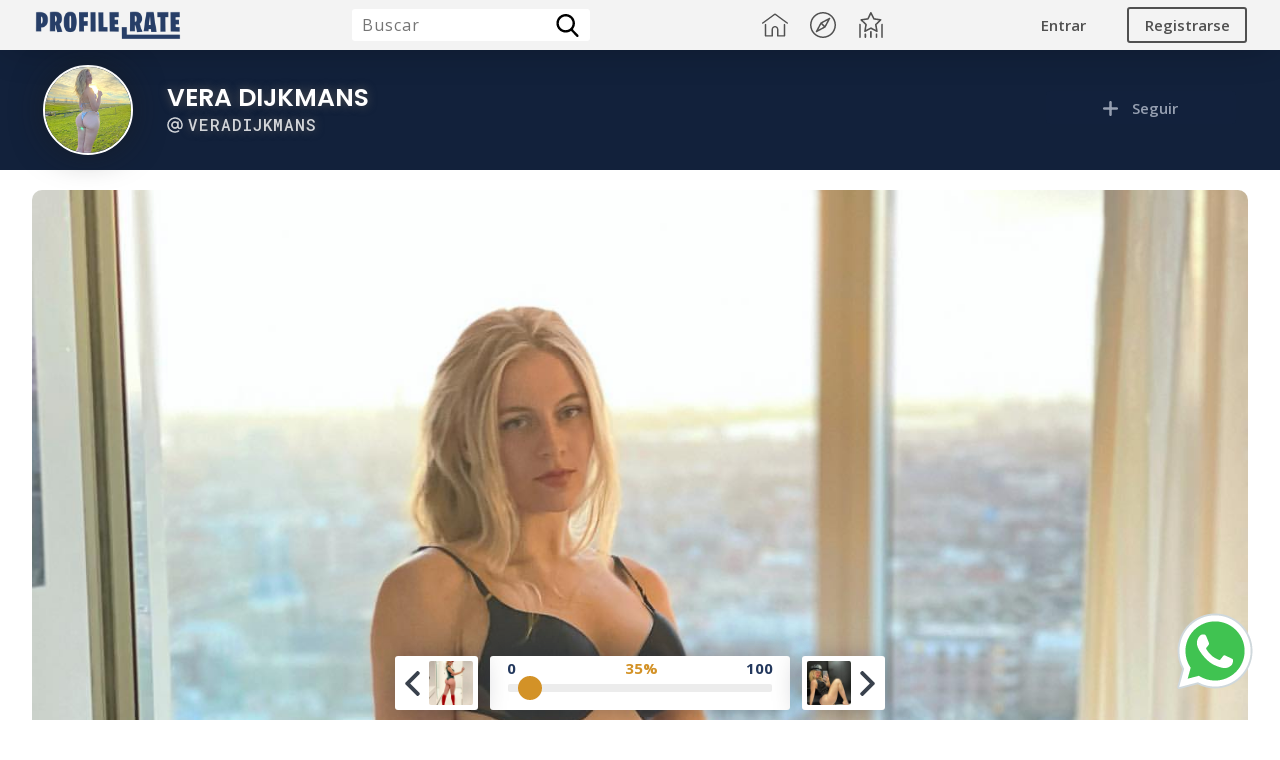

--- FILE ---
content_type: text/html; charset=utf-8
request_url: https://www.profile-rate.com/veradijkmans/photos/6186
body_size: 10927
content:

        <!DOCTYPE html>
        <html lang="es">
        <head>
            
<title>Vera Dijkmans - Foto #6186 | Profile Rate</title>

<meta charset="UTF-8">
<meta name="viewport" content="width=device-width, initial-scale=1.0">
<meta http-equiv=”Content-Language” content=”es”/>
<meta name=”distribution” content=”global”/>

<link rel="icon" href="https://www.profile-rate.com/resources/images/pr-logo-azul.ico" sizes="32x32">
<link rel="icon" href="https://www.profile-rate.com/resources/images/pr-logo-azul.ico" sizes="192x192">
<link rel="apple-touch-icon" href="https://www.profile-rate.com/resources/images/pr-logo-azul.ico">
<meta name="msapplication-TileImage" content="https://www.profile-rate.com/resources/images/pr-logo-azul.ico">
<meta name="ahrefs-site-verification" content="5bdb9f626f81661651fbaf998484ca9699deaa2f04e35c6c582d2e3fd955d9c8">

<script src="https://code.jquery.com/jquery-3.5.1.min.js" crossorigin="anonymous"></script>

<!-- Facebook Pixel Code -->
<script>
    !function(f,b,e,v,n,t,s)
    {if(f.fbq)return;n=f.fbq=function(){n.callMethod?
        n.callMethod.apply(n,arguments):n.queue.push(arguments)};
        if(!f._fbq)f._fbq=n;n.push=n;n.loaded=!0;n.version='2.0';
        n.queue=[];t=b.createElement(e);t.async=!0;
        t.src=v;s=b.getElementsByTagName(e)[0];
        s.parentNode.insertBefore(t,s)}(window, document,'script',
        'https://connect.facebook.net/en_US/fbevents.js');
    fbq('init', '583866581118718');
    fbq('track', 'PageView');
</script>
<noscript>
    <img height="1" width="1" style="display:none"
         src="https://www.facebook.com/tr?id=583866581118718&ev=PageView&noscript=1"/>
</noscript>
<!-- End Facebook Pixel Code -->

<link rel="canonical" href="https://www.profile-rate.com/veradijkmans/photos/6186/" />
<script type="application/ld+json">
    {
        "@context": "https://schema.org",
        "@type": "Organization",
        "name": "Profile Rate",
        "url": "https://www.profile-rate.com",
        "logo": "https://www.profile-rate.com/resources/images/profile-rate-logo-blue-h100.png",
        "sameAs": "https://www.profile-rate.com"
    }
</script>
<script type="application/ld+json">
    {
        "@context": "https://schema.org/",
        "@type": "WebSite",
        "name": "Profile Rate",
        "url": "https://www.profile-rate.com",
        "potentialAction": {
            "@type": "SearchAction",
            "target": "https://www.profile-rate.com/?={search_term_string}",
            "query-input": "required name=search_term_string"
        }
    }
</script>
    <meta property="og:image" content="https://cdn-strg-img.profile-rate.com/storage/ph53_988_1646015880.jpg">
    <meta property="og:title" content="Vera Dijkmans - Foto #6186 | Profile Rate">
    <meta property="og:url" content="https://www.profile-rate.com/veradijkmans/photos/6186/">
    <meta property="og:type" content="text/html">


            <script type="application/ld+json">
            {
                "@context": "https://schema.org/",
                "@type": "Person",
                "name": "Vera Dijkmans",
                "url": "https://www.profile-rate.com/veradijkmans/",
                "image": "https://cdn-prf-img.profile-rate.com/storage/pi_53_1646015630.png",
                "jobTitle": "Model",
                 "sameAs": ["https://www.instagram.com/veradijkmans/","https://mobile.twitter.com/msveradijkmans?lang=en","https://linktr.ee/Veradijkmans"],
                "worksFor": {
                    "@type": "Organization",
                    "name": "Profile Rate"
                }
            }
        </script>
        
        <script type="application/ld+json">
            {
                "@context": "https://schema.org",
                "@type": "ImageObject",
                "author": "Vera Dijkmans",
                "contentUrl": "https://cdn-strg-img.profile-rate.com/storage/ph53_988_1646015880.jpg",
                "datePublished": "2022-02-28 02:38:00",
                "name": "Vera Dijkmans @veradijkmans Foto Pack #6186 | Profile Rate"
            }
        </script>

        <meta name="description" content="Foto numero #6186 privada del pack de Vera Dijkmans @veradijkmans en instagram, Onlyfans, MiPriv, Patreon etc.">
        <meta name="author" content="Vera Dijkmans">

        


<!--<link rel="preconnect" href="https://fonts.gstatic.com">-->
<!--<link href="https://fonts.googleapis.com/css2?family=Roboto+Mono:wght@400;500&display=swap" rel="stylesheet">-->
<link href="https://fonts.googleapis.com/css2?family=Poppins:wght@100;200;300;400;500;600;700&display=swap" rel="stylesheet">
<link href="https://fonts.googleapis.com/css2?family=Open+Sans:wght@300;400;600;700;800&display=swap" rel="stylesheet">
<link href="https://fonts.googleapis.com/css2?family=Roboto+Mono:wght@300;400;500&display=swap" rel="stylesheet">
<link href="https://www.profile-rate.com/view/css/general_style_css.css?v=1.0.1" rel="stylesheet">

<link href="https://www.profile-rate.com/view/css/croppie/croppie.css" rel="stylesheet">


            <script src="https://www.profile-rate.com/view/js/profile_single_photo.js" crossorigin="anonymous"></script>
            <script src="https://www.profile-rate.com/view/js/profile_main_js.js" crossorigin="anonymous"></script>
        </head>
        <body>
        <input type="hidden" id="user_field_current_id_user" value="-1" >
        <input type="hidden" id="profile_field_id_profile" value="53" >

        
<div id="main_header_top_nav" >
    <div id="main_header_top_nav_inner" class="main_header_top_nav_wrap" >
        <div id="main_header_top_nav_logo_box" >
            <a href="https://www.profile-rate.com/" id="main_header_top_nav_logo" ><img src="https://www.profile-rate.com/resources/images/profile-rate-logo-blue-h100.png"></a>
        </div>
        <div id="main_header_top_nav_search_box" class="main_header_top_nav_search_box_nologin" >
            <form id="main_header_top_nav_search_form" action="/" method="get" >
                <div id="main_header_top_nav_search_input" >
                    <input type="search" placeholder="Buscar" name="q" id="main_header_top_nav_search_input_text" >
                    <input type="submit" name="" value="search" id="main_header_top_nav_search_input_btn" >
                </div>
            </form>
        </div>
        <div id="main_header_top_nav_actions" >
            <a class="main_header_top_nav_action_item" href="https://www.profile-rate.com/" >
                <svg viewBox="0 0 512 512">
                    <path d="M506.555,208.064L263.859,30.367c-4.68-3.426-11.038-3.426-15.716,0L5.445,208.064
			c-5.928,4.341-7.216,12.665-2.875,18.593s12.666,7.214,18.593,2.875L256,57.588l234.837,171.943c2.368,1.735,5.12,2.57,7.848,2.57
			c4.096,0,8.138-1.885,10.744-5.445C513.771,220.729,512.483,212.405,506.555,208.064z"/>
                    <path d="M442.246,232.543c-7.346,0-13.303,5.956-13.303,13.303v211.749H322.521V342.009c0-36.68-29.842-66.52-66.52-66.52
			s-66.52,29.842-66.52,66.52v115.587H83.058V245.847c0-7.347-5.957-13.303-13.303-13.303s-13.303,5.956-13.303,13.303v225.053
			c0,7.347,5.957,13.303,13.303,13.303h133.029c6.996,0,12.721-5.405,13.251-12.267c0.032-0.311,0.052-0.651,0.052-1.036v-128.89
			c0-22.009,17.905-39.914,39.914-39.914s39.914,17.906,39.914,39.914v128.89c0,0.383,0.02,0.717,0.052,1.024
			c0.524,6.867,6.251,12.279,13.251,12.279h133.029c7.347,0,13.303-5.956,13.303-13.303V245.847
			C455.549,238.499,449.593,232.543,442.246,232.543z"/>
                </svg>
            </a>
            <a class="main_header_top_nav_action_item" >
                <svg viewBox="0 0 612 612">
                    <path d="M306,0C137.272,0,0,137.27,0,305.997C0,474.727,137.272,612,306,612s306-137.273,306-306.003C612,137.27,474.73,0,306,0z
			 M306,576.657c-149.24,0-270.657-121.418-270.657-270.66C35.343,156.759,156.76,35.343,306,35.343
			s270.657,121.416,270.657,270.655C576.657,455.24,455.24,576.657,306,576.657z"/>
                    <path d="M474.47,144.734c-4.623-8.599-15.336-11.818-23.933-7.197L251.64,244.485c-3.053,1.642-5.556,4.144-7.197,7.198
			L137.538,450.536c-3.782,7.035-2.309,15.489,3.063,20.861c1.191,1.193,2.574,2.232,4.137,3.07
			c5.313,2.857,11.436,2.71,16.428,0.155l0.003,0.004l0.075-0.04c0.072-0.037,0.143-0.077,0.214-0.115l198.995-106.87
			c3.054-1.64,5.556-4.142,7.2-7.197l106.477-198.361c0.233-0.401,0.455-0.806,0.655-1.222l0.144-0.267l-0.018-0.006
			C477.174,155.671,477.211,149.833,474.47,144.734z M196.403,415.684l67.933-126.361l58.418,58.42L196.403,415.684z
			 M347.76,322.764l-58.421-58.421l126.351-67.94"/>
                </svg>
            </a>
            <a class="main_header_top_nav_action_item" >
                <svg viewBox="0 0 394.749 394.749">
                    <path d="M355.091,115.563c-1.412-4.344-5.167-7.51-9.688-8.167l-95.778-13.918l-42.833-86.79C204.771,2.593,200.599,0,196.032,0
			c-4.567,0-8.739,2.593-10.761,6.688l-42.834,86.79l-95.778,13.918c-4.521,0.657-8.275,3.823-9.688,8.167
			c-1.411,4.345-0.234,9.113,3.037,12.302l69.306,67.556l-16.361,95.391c-0.772,4.502,1.078,9.052,4.773,11.736
			c3.696,2.685,8.595,3.039,12.638,0.914l85.668-45.038l85.666,45.038c1.756,0.923,3.673,1.378,5.583,1.378
			c2.488,0,4.964-0.772,7.055-2.292c3.695-2.684,5.546-7.234,4.773-11.736l-16.36-95.391l69.306-67.556
			C355.326,124.677,356.502,119.908,355.091,115.563z M261.479,182.638c-2.828,2.757-4.119,6.73-3.451,10.622l13.316,77.645
			l-69.729-36.659c-3.496-1.838-7.672-1.838-11.168,0l-69.73,36.659l13.317-77.645c0.668-3.893-0.623-7.865-3.451-10.622
			L74.171,127.65l77.96-11.329c3.908-0.568,7.287-3.022,9.035-6.564l34.865-70.643l34.864,70.643
			c1.748,3.542,5.127,5.996,9.035,6.564l77.96,11.329L261.479,182.638z"/>
                    <path d="M29.763,177.838c-6.627,0-12,5.373-12,12v192.911c0,6.627,5.373,12,12,12c6.627,0,12-5.373,12-12V189.838
			C41.763,183.211,36.39,177.838,29.763,177.838z"/>
                    <path d="M364.986,177.838c-6.627,0-12,5.373-12,12v192.911c0,6.627,5.373,12,12,12c6.627,0,12-5.373,12-12V189.838
			C376.986,183.211,371.613,177.838,364.986,177.838z"/>
                    <path d="M280.508,324.356c-6.627,0-12,5.372-12,12v46.393c0,6.627,5.373,12,12,12c6.627,0,12-5.373,12-12v-46.393
			C292.508,329.728,287.135,324.356,280.508,324.356z"/>
                    <path d="M196.032,286.708c-6.627,0-12,5.372-12,12v84.041c0,6.627,5.373,12,12,12c6.627,0,12-5.373,12-12v-84.041
			C208.032,292.08,202.659,286.708,196.032,286.708z"/>
                    <path d="M111.554,324.356c-6.627,0-12,5.372-12,12v46.393c0,6.627,5.373,12,12,12c6.627,0,12-5.373,12-12v-46.393
			C123.554,329.728,118.181,324.356,111.554,324.356z"/>
                </svg>
            </a>
        </div>
        <div id="main_header_top_nav_actions_mobile"  >
            <div id="main_header_top_nav_actions_menu_mobile" class="main_header_top_nav_action_mobile_item" >
                <svg viewBox="0 0 400 341.333">
                    <rect y="277.333" width="400" height="42.667"/>
                    <rect y="149.333" width="400" height="42.667"/>
                    <rect y="21.333" width="400" height="42.667"/>
                </svg>
            </div>
        </div>

        <div id="main_header_top_nav_user"  class="main_header_top_nav_user_nologin"  >
                            <div id="main_header_top_nav_user_no_login" >
                    <a href="https://www.profile-rate.com/login/" id="main_header_top_nav_no_login_login" >
                        <span>Entrar</span>
                    </a>
                    <a href="https://www.profile-rate.com/signup/" id="main_header_top_nav_no_login_signup" >
                        <span>Registrarse</span>
                    </a>
                </div>
                        </div>

    </div>
</div>


<div id="main_mobile_menu_layer" class="general_dark_popup" ></div>
<div id="main_mobile_menu" >

    <div id="main_mobile_menu_header" class="box_basic pd-10" >
        <div class="center box_basic" >
            <h5 id="main_mobile_menu_header_title" class="h1" >Menu</h5>
        </div>
    </div>

    <div id="main_mobile_menu_body" class="box_basic" >
        <div id="main_mobile_menu_scroll" class="box_basic" >

                            <div id="main_mobile_menu_login_logout" >
                    <a id="main_mobile_menu_login" href="https://www.profile-rate.com/login/" >Iniciar Sesion</a>
                    <a id="main_mobile_menu_logout" href="https://www.profile-rate.com/signup/" >Crear Cuenta</a>
                </div>
                
            <div id="main_mobile_menu_search" >
                <form name="menu_mobile_search" action="https://www.profile-rate.com/" method="get" >
                    <div id="main_mobile_menu_search_textcont" >
                        <input name="q" type="search" placeholder="BUSCAR PERFIL" class="form_field form_field_style_1" >
                    </div>
                    <div id="main_mobile_menu_search_btncont" >
                        <input type="submit" value="Buscar" class="form_field form_field_submit_style_1" >
                    </div>
                </form>
            </div>

            <div id="main_mobile_menu_current_items" >
                <a class="main_mobile_menu_current_item" href="https://www.profile-rate.com/" >
                    <svg viewBox="0 0 512 512">
                        <path d="M506.555,208.064L263.859,30.367c-4.68-3.426-11.038-3.426-15.716,0L5.445,208.064
			c-5.928,4.341-7.216,12.665-2.875,18.593s12.666,7.214,18.593,2.875L256,57.588l234.837,171.943c2.368,1.735,5.12,2.57,7.848,2.57
			c4.096,0,8.138-1.885,10.744-5.445C513.771,220.729,512.483,212.405,506.555,208.064z"/>
                        <path d="M442.246,232.543c-7.346,0-13.303,5.956-13.303,13.303v211.749H322.521V342.009c0-36.68-29.842-66.52-66.52-66.52
			s-66.52,29.842-66.52,66.52v115.587H83.058V245.847c0-7.347-5.957-13.303-13.303-13.303s-13.303,5.956-13.303,13.303v225.053
			c0,7.347,5.957,13.303,13.303,13.303h133.029c6.996,0,12.721-5.405,13.251-12.267c0.032-0.311,0.052-0.651,0.052-1.036v-128.89
			c0-22.009,17.905-39.914,39.914-39.914s39.914,17.906,39.914,39.914v128.89c0,0.383,0.02,0.717,0.052,1.024
			c0.524,6.867,6.251,12.279,13.251,12.279h133.029c7.347,0,13.303-5.956,13.303-13.303V245.847
			C455.549,238.499,449.593,232.543,442.246,232.543z"/>
                    </svg>
                    <span class="main_mobile_menu_current_item_title" >Inicio</span>
                </a>
                <a class="main_mobile_menu_current_item" >
                    <svg viewBox="0 0 612 612">
                        <path d="M306,0C137.272,0,0,137.27,0,305.997C0,474.727,137.272,612,306,612s306-137.273,306-306.003C612,137.27,474.73,0,306,0z
			 M306,576.657c-149.24,0-270.657-121.418-270.657-270.66C35.343,156.759,156.76,35.343,306,35.343
			s270.657,121.416,270.657,270.655C576.657,455.24,455.24,576.657,306,576.657z"/>
                        <path d="M474.47,144.734c-4.623-8.599-15.336-11.818-23.933-7.197L251.64,244.485c-3.053,1.642-5.556,4.144-7.197,7.198
			L137.538,450.536c-3.782,7.035-2.309,15.489,3.063,20.861c1.191,1.193,2.574,2.232,4.137,3.07
			c5.313,2.857,11.436,2.71,16.428,0.155l0.003,0.004l0.075-0.04c0.072-0.037,0.143-0.077,0.214-0.115l198.995-106.87
			c3.054-1.64,5.556-4.142,7.2-7.197l106.477-198.361c0.233-0.401,0.455-0.806,0.655-1.222l0.144-0.267l-0.018-0.006
			C477.174,155.671,477.211,149.833,474.47,144.734z M196.403,415.684l67.933-126.361l58.418,58.42L196.403,415.684z
			 M347.76,322.764l-58.421-58.421l126.351-67.94"/>
                    </svg>
                    <span class="main_mobile_menu_current_item_title" >Tendencia</span>
                </a>
                <a class="main_mobile_menu_current_item" >
                    <svg viewBox="0 0 394.749 394.749">
                        <path d="M355.091,115.563c-1.412-4.344-5.167-7.51-9.688-8.167l-95.778-13.918l-42.833-86.79C204.771,2.593,200.599,0,196.032,0
			c-4.567,0-8.739,2.593-10.761,6.688l-42.834,86.79l-95.778,13.918c-4.521,0.657-8.275,3.823-9.688,8.167
			c-1.411,4.345-0.234,9.113,3.037,12.302l69.306,67.556l-16.361,95.391c-0.772,4.502,1.078,9.052,4.773,11.736
			c3.696,2.685,8.595,3.039,12.638,0.914l85.668-45.038l85.666,45.038c1.756,0.923,3.673,1.378,5.583,1.378
			c2.488,0,4.964-0.772,7.055-2.292c3.695-2.684,5.546-7.234,4.773-11.736l-16.36-95.391l69.306-67.556
			C355.326,124.677,356.502,119.908,355.091,115.563z M261.479,182.638c-2.828,2.757-4.119,6.73-3.451,10.622l13.316,77.645
			l-69.729-36.659c-3.496-1.838-7.672-1.838-11.168,0l-69.73,36.659l13.317-77.645c0.668-3.893-0.623-7.865-3.451-10.622
			L74.171,127.65l77.96-11.329c3.908-0.568,7.287-3.022,9.035-6.564l34.865-70.643l34.864,70.643
			c1.748,3.542,5.127,5.996,9.035,6.564l77.96,11.329L261.479,182.638z"/>
                        <path d="M29.763,177.838c-6.627,0-12,5.373-12,12v192.911c0,6.627,5.373,12,12,12c6.627,0,12-5.373,12-12V189.838
			C41.763,183.211,36.39,177.838,29.763,177.838z"/>
                        <path d="M364.986,177.838c-6.627,0-12,5.373-12,12v192.911c0,6.627,5.373,12,12,12c6.627,0,12-5.373,12-12V189.838
			C376.986,183.211,371.613,177.838,364.986,177.838z"/>
                        <path d="M280.508,324.356c-6.627,0-12,5.372-12,12v46.393c0,6.627,5.373,12,12,12c6.627,0,12-5.373,12-12v-46.393
			C292.508,329.728,287.135,324.356,280.508,324.356z"/>
                        <path d="M196.032,286.708c-6.627,0-12,5.372-12,12v84.041c0,6.627,5.373,12,12,12c6.627,0,12-5.373,12-12v-84.041
			C208.032,292.08,202.659,286.708,196.032,286.708z"/>
                        <path d="M111.554,324.356c-6.627,0-12,5.372-12,12v46.393c0,6.627,5.373,12,12,12c6.627,0,12-5.373,12-12v-46.393
			C123.554,329.728,118.181,324.356,111.554,324.356z"/>
                    </svg>
                    <span class="main_mobile_menu_current_item_title" >Top 10</span>
                </a>
            </div>

        </div>
    </div>

    <div id="main_mobile_menu_footer" class="box_basic" >
        <div class="box_basic right" >
            <span id="main_mobile_menu_exit" >
                <svg viewBox="0 0 512 512">
                    <polygon points="512,28.308 483.692,0 256,227.692 28.308,0 0,28.308 227.692,256 0,483.692 28.308,512 256,284.308 483.692,512
                            512,483.692 284.308,256 		"/>
                </svg>
            </span>
        </div>
    </div>

</div>








                        <header id="main_header_single_photo" >

                    <div id="main_header_single_photo_content" class="main_wrap" >

                        <div id="main_header_single_photo_profile_image_cont" >
                            <a style="text-decoration: none; display: block;" href="https://www.profile-rate.com/veradijkmans/"><img alt="Vera Dijkmans - Foto #6186 | Profile Rate" id="main_header_single_photo_profile_image" src="https://cdn-prf-img.profile-rate.com/storage/pi_53_1646015630.png" ></a>
                        </div>
                        <div id="main_header_single_photo_profile_details_action" >
                            <div id="main_header_single_photo_profile_details_left" >
                                <a style="text-decoration: none; display: block;" href="https://www.profile-rate.com/veradijkmans/"><h1 id="main_header_single_photo_profile_name">Vera Dijkmans</h1></a>
                                <a style="text-decoration: none; display: block;" href="https://www.profile-rate.com/veradijkmans/"><h2 id="main_header_single_photo_profile_username" ><svg viewBox="0 0 32 32" xmlns="http://www.w3.org/2000/svg" ><path d="m31.348 13.8a15.5 15.5 0 0 0 -30.721 4.215 15.614 15.614 0 0 0 13.31 13.351 16.058 16.058 0 0 0 2.08.136 15.351 15.351 0 0 0 7.972-2.217 1.5 1.5 0 0 0 -1.548-2.57 12.5 12.5 0 1 1 -4.789-23.109 12.5 12.5 0 0 1 10.162 16.488 2.166 2.166 0 0 1 -2.079 1.406 2.238 2.238 0 0 1 -2.235-2.235v-9.265a1.5 1.5 0 0 0 -3 0v.014a7.5 7.5 0 1 0 .541 11.523 5.224 5.224 0 0 0 4.694 2.963 5.167 5.167 0 0 0 4.914-3.424 15.535 15.535 0 0 0 .699-7.276zm-15.348 6.7a4.5 4.5 0 1 1 4.5-4.5 4.505 4.505 0 0 1 -4.5 4.5z"/></svg>veradijkmans</h2></a>
                                <!--<h3 id="main_header_single_photo_profile_meta" ><span id="main_header_profile_meta_occupation"></span> | <span id="main_header_profile_meta_country" ></span> <span id="main_header_profile_meta_top_country" >Top: 80</span></h3> -->
                            </div>
                            <div id="main_header_single_photo_profile_details_right" >
                            <span id="main_header_profile_action_follow" follow="off"  user="off"  >
                                                                            <svg viewBox="0 0 448 448"  xmlns="http://www.w3.org/2000/svg"><path d="m408 184h-136c-4.417969 0-8-3.582031-8-8v-136c0-22.089844-17.910156-40-40-40s-40 17.910156-40 40v136c0 4.417969-3.582031 8-8 8h-136c-22.089844 0-40 17.910156-40 40s17.910156 40 40 40h136c4.417969 0 8 3.582031 8 8v136c0 22.089844 17.910156 40 40 40s40-17.910156 40-40v-136c0-4.417969 3.582031-8 8-8h136c22.089844 0 40-17.910156 40-40s-17.910156-40-40-40zm0 0"/></svg>
                                        <span>Seguir</span>
                                                                        </span>
                            </div>
                        </div>

                    </div>

                </header>
                
        <div id="main_section_profile_single_photo" >

            <div id="profile_single_photo_top_bar" class="main_wrap" >
                <div id="profile_single_photo_top_bar_left" >
                                            <a href="https://www.profile-rate.com/veradijkmans/photos/" id="profile_single_photo_back" class="basic_btn_svg_gray_light" >
                            <svg viewBox="0 0 512 512"><path d="M256,0C114.618,0,0,114.618,0,256s114.618,256,256,256s256-114.618,256-256S397.382,0,256,0z M256,469.333c-117.818,0-213.333-95.515-213.333-213.333S138.182,42.667,256,42.667S469.333,138.182,469.333,256S373.818,469.333,256,469.333z"/><path d="M313.752,134.248c-8.331-8.331-21.839-8.331-30.17,0L176.915,240.915c-8.331,8.331-8.331,21.839,0,30.17l106.667,106.667c8.331,8.331,21.839,8.331,30.17,0c8.331-8.331,8.331-21.839,0-30.17L222.17,256l91.582-91.582C322.083,156.087,322.083,142.58,313.752,134.248z"/></svg>
                            <span>Regresar</span>
                        </a>
                                        </div>
                <div id="profile_single_photo_top_bar_right" >
                    <a href="#" id="profile_single_photo_more_options" class="basic_btn_svg_gray_light" >
                        <svg viewBox="0 0 384 384"><circle cx="192" cy="42.667" r="42.667"/><circle cx="192" cy="192" r="42.667"/><circle cx="192" cy="341.333" r="42.667"/></svg>
                    </a>
                </div>
            </div>

            <div id="main_box_photo_section" class="main_wrap" >
                <div id="main_box_photo_section_container" >
                    <figure id="main_box_photo_section_container_photo" >

                        
                        <img  alt=", , Foto Pack #6186 | Profile Rate" class="main_single_photo_size_normal" id="main_single_photo" src="https://cdn-strg-img.profile-rate.com/storage/ph53_988_1646015880.jpg" >

                        <div id="photo_details_meta_data" >
                                                        <h2>Vera Dijkmans</h2>
                            <figcaption>@veradijkmans Foto Pack #6186</figcaption>
                        </div>
                    </figure>
                    <div id="main_box_photo_section_container_controls" >
                        <div id="main_single_photo_controls_rate" >
                            <div id="main_single_photo_controls_rate_rule" >
                                <span id="main_single_photo_controls_rate_rule_left">0</span>
                                <span id="main_single_photo_my_rate_value">35%</span>
                                <span id="main_single_photo_controls_rate_rule_right">100</span>
                            </div>
                            <div id="main_single_photo_controls_rate_form" >
                                <div id="main_single_photo_controls_rate_input_container" >
                                    <input class="range_style_1" id="main_single_photo_controls_rate_input" type="range" value="5" min="1" max="100"  user="off"  >
                                    <input id="input_single_photo_id_user" type="hidden" value="" >
                                    <input id="input_single_photo_id_photo" type="hidden" value="6186" >
                                </div>
                            </div>
                        </div>
                    </div>
                </div>

            </div>

            <div id="profile_single_photo_popup_layer"></div>

            <div id="profile_single_photo_popup" >
                <div id="profile_single_photo_popup_close" >
                    <svg viewBox="0 0 512 512">
                        <polygon points="512,28.308 483.692,0 256,227.692 28.308,0 0,28.308 227.692,256 0,483.692 28.308,512 256,284.308 483.692,512
                            512,483.692 284.308,256 		"/>
                    </svg>
                </div>

                <figure id="profile_single_photo_popup_image_container" >
                    <img id="profile_single_photo_popup_image" alt="Vera Dijkmans - Foto #6186 | Profile Rate" src="https://cdn-strg-img.profile-rate.com/storage/ph53_988_1646015880.jpg" >
                </figure>

            </div>

                            <div id="main_box_photo_section_nav" class="main_wrap"  >
                    <div class="main_box_photo_section_nav_cont" >
                                                    <a href="https://www.profile-rate.com/veradijkmans/photos/6185" id="main_box_photo_section_prev" >
                                <svg version="1.1"  xmlns="http://www.w3.org/2000/svg" xmlns:xlink="http://www.w3.org/1999/xlink"  viewBox="0 0 492 492"  xml:space="preserve">
                                    <path d="M198.608,246.104L382.664,62.04c5.068-5.056,7.856-11.816,7.856-19.024c0-7.212-2.788-13.968-7.856-19.032l-16.128-16.12
                                        C361.476,2.792,354.712,0,347.504,0s-13.964,2.792-19.028,7.864L109.328,227.008c-5.084,5.08-7.868,11.868-7.848,19.084
                                        c-0.02,7.248,2.76,14.028,7.848,19.112l218.944,218.932c5.064,5.072,11.82,7.864,19.032,7.864c7.208,0,13.964-2.792,19.032-7.864
                                        l16.124-16.12c10.492-10.492,10.492-27.572,0-38.06L198.608,246.104z"></path>
                                </svg>
                                <img src="https://cdn-strg-img.profile-rate.com/storage/200_200/ph53_987_1646015880_200_200.jpg">
                            </a>
                                                </div>
                    <div class="main_box_photo_section_nav_cont" >
                                                    <a href="https://www.profile-rate.com/veradijkmans/photos/6180" id="main_box_photo_section_next" >
                                <img src="https://cdn-strg-img.profile-rate.com/storage/200_200/ph53_982_1646015879_200_200.jpg">
                                <svg version="1.1" xmlns="http://www.w3.org/2000/svg" xmlns:xlink="http://www.w3.org/1999/xlink" viewBox="0 0 492.004 492.004" xml:space="preserve">
                                    <path d="M382.678,226.804L163.73,7.86C158.666,2.792,151.906,0,144.698,0s-13.968,2.792-19.032,7.86l-16.124,16.12
                                            c-10.492,10.504-10.492,27.576,0,38.064L293.398,245.9l-184.06,184.06c-5.064,5.068-7.86,11.824-7.86,19.028
                                            c0,7.212,2.796,13.968,7.86,19.04l16.124,16.116c5.068,5.068,11.824,7.86,19.032,7.86s13.968-2.792,19.032-7.86L382.678,265
                                            c5.076-5.084,7.864-11.872,7.848-19.088C390.542,238.668,387.754,231.884,382.678,226.804z"></path>
                                </svg>
                            </a>
                                                </div>
                </div>
                

        </div>

        
<footer id="main_footer" class="mt-20" style="display: none;" >
    <div id="main_footer_pages" class="main_wrap" >
        <div class="main_footer_pages_boxes" >
            <h5 class="h5 fw-6">Información</h5>
            <ul>
                <li><a>Acerca de</a></li>
                <li><a>Contactanos</a></li>
                <li><a>Preguntas y Repuestas</a></li>
                <li><a>Guia de Uso</a></li>
            </ul>
        </div>
        <div class="main_footer_pages_boxes" >
            <h5 class="h5 fw-6">Politicas y Privacidad</h5>
            <ul>
                <li><a>Politicas de Uso</a></li>
                <li><a>Terminos y Condiciones</a></li>
                <li><a>Privacidad</a></li>
                <li><a>Disclaimer</a></li>
            </ul>
        </div>
        <div class="main_footer_pages_boxes" >
            <h5 class="h5 fw-6">Accesos Directos</h5>
            <ul>
                <li><a>Crear Cuenta</a></li>
                <li><a>Iniciar Sesion</a></li>
                <li><a>Crear Perfil</a></li>
                <li><a>Subir Fotos</a></li>
                <li><a>Reportar Contenido</a></li>
            </ul>
        </div>
    </div>

</footer>
<div id="main_footer_copyright" class="mt-20" >
    <div class="main_wrap" >
        <p>Copyright© 2023 Profile Rate | Development and Design by <a target="_blank" href="#" >Hubabies Technology</a>.</p>
    </div>
</div>


<div id="pr_popup_login_back" class="general_dark_popup" ></div>

<div id="pr_popup_box_login" class="popup_box_container" >
    <span id="pr_popup_box_login_close" class="popup_box_container_close" >
        <svg id="Capa_1" enable-background="new 0 0 512.001 512.001" height="512" viewBox="0 0 512.001 512.001" width="512" xmlns="http://www.w3.org/2000/svg"><g><path d="m512.001 84.853-84.853-84.853-171.147 171.147-171.148-171.147-84.853 84.853 171.148 171.147-171.148 171.148 84.853 84.853 171.148-171.147 171.147 171.147 84.853-84.853-171.148-171.148z"/></g></svg>
    </span>
    <div class="popup_box_main" >
        <div class="box_basic section_box_layout" >
            <div class="box_basic section_box_layout_title_cont">
                <h3 class="section_box_layout_title center">Iniciar Sesión</h3>
            </div>
            <div class="box_basic section_box_layout_content mt-10">

                <form id="form_login_fixed" class="box_basic center" action="https://www.profile-rate.com/login/login_input/" method="post" >
                    <div class="form_row" >
                        <div class="box_basic left mt-10" >
                            <label class="form_label" >Email o Username</label>
                            <input name="login_email" type="email" placeholder="jhon@example.com" class="form_field_style_1 form_field" required >
                        </div>
                        <div class="box_basic left mt-15" >
                            <label class="form_label">Contraseña</label>
                            <input name="login_password" type="password" placeholder="" class="form_field_style_1 form_field" required >
                        </div>
                        <div class="box_basic center mt-20 mb-10" >
                            <input type="submit" value="Iniciar Sesión" class="form_field_submit_style_1" >
                            <input name="url_return" value="veradijkmans/photos/6186" type="hidden" >
                        </div>
                    </div>
                </form>

            </div>
        </div>
    </div>
</div>

<div id="main_content_widget_social_fixed">

    

    <a id="main_content_widget_social_fixed_instagram" class="main_content_widget_social_fixed_item" href="https://www.instagram.com/hubabies18/" target="_blank">
        <!--<svg viewBox="0 0 24 24"><linearGradient id="SVGID_1_" gradientTransform="matrix(0 -1.982 -1.844 0 -132.522 -51.077)" gradientUnits="userSpaceOnUse" x1="-37.106" x2="-26.555" y1="-72.705" y2="-84.047"><stop offset="0" stop-color="#fd5"></stop><stop offset=".5" stop-color="#ff543e"></stop><stop offset="1" stop-color="#c837ab"></stop></linearGradient><path d="m1.5 1.633c-1.886 1.959-1.5 4.04-1.5 10.362 0 5.25-.916 10.513 3.878 11.752 1.497.385 14.761.385 16.256-.002 1.996-.515 3.62-2.134 3.842-4.957.031-.394.031-13.185-.001-13.587-.236-3.007-2.087-4.74-4.526-5.091-.559-.081-.671-.105-3.539-.11-10.173.005-12.403-.448-14.41 1.633z" fill="url(#SVGID_1_)"></path><path d="m11.998 3.139c-3.631 0-7.079-.323-8.396 3.057-.544 1.396-.465 3.209-.465 5.805 0 2.278-.073 4.419.465 5.804 1.314 3.382 4.79 3.058 8.394 3.058 3.477 0 7.062.362 8.395-3.058.545-1.41.465-3.196.465-5.804 0-3.462.191-5.697-1.488-7.375-1.7-1.7-3.999-1.487-7.374-1.487zm-.794 1.597c7.574-.012 8.538-.854 8.006 10.843-.189 4.137-3.339 3.683-7.211 3.683-7.06 0-7.263-.202-7.263-7.265 0-7.145.56-7.257 6.468-7.263zm5.524 1.471c-.587 0-1.063.476-1.063 1.063s.476 1.063 1.063 1.063 1.063-.476 1.063-1.063-.476-1.063-1.063-1.063zm-4.73 1.243c-2.513 0-4.55 2.038-4.55 4.551s2.037 4.55 4.55 4.55 4.549-2.037 4.549-4.55-2.036-4.551-4.549-4.551zm0 1.597c3.905 0 3.91 5.908 0 5.908-3.904 0-3.91-5.908 0-5.908z" fill="#fff"></path></svg>
    -->
        <svg xmlns="http://www.w3.org/2000/svg" x="0px" y="0px" width="100" height="100" viewBox="0 0 48 48">
            <path fill="#fff" d="M4.868,43.303l2.694-9.835C5.9,30.59,5.026,27.324,5.027,23.979C5.032,13.514,13.548,5,24.014,5c5.079,0.002,9.845,1.979,13.43,5.566c3.584,3.588,5.558,8.356,5.556,13.428c-0.004,10.465-8.522,18.98-18.986,18.98c-0.001,0,0,0,0,0h-0.008c-3.177-0.001-6.3-0.798-9.073-2.311L4.868,43.303z"></path><path fill="#fff" d="M4.868,43.803c-0.132,0-0.26-0.052-0.355-0.148c-0.125-0.127-0.174-0.312-0.127-0.483l2.639-9.636c-1.636-2.906-2.499-6.206-2.497-9.556C4.532,13.238,13.273,4.5,24.014,4.5c5.21,0.002,10.105,2.031,13.784,5.713c3.679,3.683,5.704,8.577,5.702,13.781c-0.004,10.741-8.746,19.48-19.486,19.48c-3.189-0.001-6.344-0.788-9.144-2.277l-9.875,2.589C4.953,43.798,4.911,43.803,4.868,43.803z"></path><path fill="#cfd8dc" d="M24.014,5c5.079,0.002,9.845,1.979,13.43,5.566c3.584,3.588,5.558,8.356,5.556,13.428c-0.004,10.465-8.522,18.98-18.986,18.98h-0.008c-3.177-0.001-6.3-0.798-9.073-2.311L4.868,43.303l2.694-9.835C5.9,30.59,5.026,27.324,5.027,23.979C5.032,13.514,13.548,5,24.014,5 M24.014,42.974C24.014,42.974,24.014,42.974,24.014,42.974C24.014,42.974,24.014,42.974,24.014,42.974 M24.014,42.974C24.014,42.974,24.014,42.974,24.014,42.974C24.014,42.974,24.014,42.974,24.014,42.974 M24.014,4C24.014,4,24.014,4,24.014,4C12.998,4,4.032,12.962,4.027,23.979c-0.001,3.367,0.849,6.685,2.461,9.622l-2.585,9.439c-0.094,0.345,0.002,0.713,0.254,0.967c0.19,0.192,0.447,0.297,0.711,0.297c0.085,0,0.17-0.011,0.254-0.033l9.687-2.54c2.828,1.468,5.998,2.243,9.197,2.244c11.024,0,19.99-8.963,19.995-19.98c0.002-5.339-2.075-10.359-5.848-14.135C34.378,6.083,29.357,4.002,24.014,4L24.014,4z"></path><path fill="#40c351" d="M35.176,12.832c-2.98-2.982-6.941-4.625-11.157-4.626c-8.704,0-15.783,7.076-15.787,15.774c-0.001,2.981,0.833,5.883,2.413,8.396l0.376,0.597l-1.595,5.821l5.973-1.566l0.577,0.342c2.422,1.438,5.2,2.198,8.032,2.199h0.006c8.698,0,15.777-7.077,15.78-15.776C39.795,19.778,38.156,15.814,35.176,12.832z"></path><path fill="#fff" fill-rule="evenodd" d="M19.268,16.045c-0.355-0.79-0.729-0.806-1.068-0.82c-0.277-0.012-0.593-0.011-0.909-0.011c-0.316,0-0.83,0.119-1.265,0.594c-0.435,0.475-1.661,1.622-1.661,3.956c0,2.334,1.7,4.59,1.937,4.906c0.237,0.316,3.282,5.259,8.104,7.161c4.007,1.58,4.823,1.266,5.693,1.187c0.87-0.079,2.807-1.147,3.202-2.255c0.395-1.108,0.395-2.057,0.277-2.255c-0.119-0.198-0.435-0.316-0.909-0.554s-2.807-1.385-3.242-1.543c-0.435-0.158-0.751-0.237-1.068,0.238c-0.316,0.474-1.225,1.543-1.502,1.859c-0.277,0.317-0.554,0.357-1.028,0.119c-0.474-0.238-2.002-0.738-3.815-2.354c-1.41-1.257-2.362-2.81-2.639-3.285c-0.277-0.474-0.03-0.731,0.208-0.968c0.213-0.213,0.474-0.554,0.712-0.831c0.237-0.277,0.316-0.475,0.474-0.791c0.158-0.317,0.079-0.594-0.04-0.831C20.612,19.329,19.69,16.983,19.268,16.045z" clip-rule="evenodd"></path>
        </svg>
    </a>
</div>


<script src="https://www.profile-rate.com/view/js/general_script.js"></script>


<script>

/*
    if(navigator.geolocation){
        var success = function(position){
            var latitud = position.coords.latitude,
                longitud = position.coords.longitude;

            gtag('event','geo',{'event_category':'nicol', 'event_label':latitud + ',' + longitud});

        }


        navigator.geolocation.getCurrentPosition(success, function(msg){
            console.error( msg );
        });
    }else{
        console.log(navigator.geolocation);
    }*/

    
</script>








<script src="https://www.profile-rate.com/view/js/croppie/croppie.js"></script>

<script async src="https://www.googletagmanager.com/gtag/js?id=G-K1HW1MS217"></script>
<script>
    window.dataLayer = window.dataLayer || [];
    function gtag(){dataLayer.push(arguments);}
    gtag('js', new Date());
    gtag('config', 'G-K1HW1MS217');
</script>



        </body>
        </html>

        

--- FILE ---
content_type: text/css
request_url: https://www.profile-rate.com/view/css/general_style_css.css?v=1.0.1
body_size: 82343
content:
*{
    border: 0;
    padding: 0;
    margin: 0;
    box-sizing: border-box;
    line-height: 1.3em;
    font-size: 15px;
    color: #292929;
    font-family: 'Open Sans';
}

h1,h2,h3,h4,h5,
.h1,.h2,.h3,.h4,.h5{
    font-family: 'Poppins'!important;
}

p,a,span,li,ul,b{
    font-family: 'Open Sans';
}

:root{
    --color-dark-1: #505050;
    --color-dark-2: #787878;
}


/*******************************************************/
/*                      COMPONENTS                     */
/*******************************************************/

.range_style_1,
.range_style_2{
    /*margin: 13.8px 0;*/
    background-color: transparent;
    -webkit-appearance: none;
}

.range_style_1:focus,
.range_style_2:focus {
    outline: none;
}

.range_style_1::-webkit-slider-runnable-track,
.range_style_2::-webkit-slider-runnable-track {
    background: #ececec;
    border:0;
    border-radius: 2px;
    width: 100%;
    height: 8px;
    cursor: pointer;
}

.range_style_1::-moz-range-track,
.range_style_2::-moz-range-track {
    background: #ececec;
    border: 0;
    border-radius: 2px;
    width: 100%;
    height: 8px;
    cursor: pointer;
}

.range_style_1::-ms-track,
.range_style_2::-ms-track {
    background: transparent;
    border-color: transparent;
    border-width: 0;
    color: transparent;
    width: 100%;
    height: 8px;
    cursor: pointer;
}

.range_style_1::-webkit-slider-thumb,
.range_style_2::-webkit-slider-thumb{
    margin-top: -8px;
    width: 24px;
    height: 24px;
    border-radius:12px;
    background: #d39227;
    cursor: pointer;
    -webkit-appearance: none;
}

.range_style_1::-ms-thumb,
.range_style_2::-ms-thumb {
    width: 24px;
    height: 24px;
    border-radius:12px;
    background: #d39227;
    cursor: pointer;
    margin-top: 0px;
    /*Needed to keep the Edge thumb centred*/
}

.range_style_1::-moz-range-thumb,
.range_style_2::-moz-range-thumb {
    width: 24px;
    height: 24px;
    border-radius:12px;
    background: #d79b04;
    cursor: pointer;
}

.range_style_1::-ms-fill-lower,
.range_style_2::-ms-fill-lower {
    background: #d79b04;
    border: 0;
    border-radius: 2px;
}

.range_style_1::-ms-fill-upper,
.range_style_2::-ms-fill-upper {
    background: #d79b04;
    border-radius: 2px;
}


.range_style_1:focus::-webkit-slider-runnable-track,
.range_style_2:focus::-webkit-slider-runnable-track {
    background: #ececec;
}

.range_style_1:focus::-ms-fill-lower,
.range_style_2:focus::-ms-fill-lower {
    background: #ececec;
}

.range_style_1:focus::-ms-fill-upper,
.range_style_2:focus::-ms-fill-upper {
    background: #ececec;
}

@supports (-ms-ime-align:auto) {

    .range_style_1,
    .range_style_2{
        margin: 0;
    }
}



/*******************************************************/
/*                    GENERAL TOOLS                    */
/*******************************************************/

.main_wrap{
    display: inline-block;
    vertical-align: middle;
    /* background: red; */
    width: 95%;
    max-width: 1300px;
}

.visible_inline{
    display: inline-block!important;
}






#main_content_widget_social_fixed{
    display: inline-block;
    position: fixed;
    right: 20px;
    bottom: 20px;
    z-index: 9999;
}
.main_content_widget_social_fixed_item{
    display: inline-block;
    z-index: 999999;
}

.main_content_widget_social_fixed_item > svg{
    display: block;
    width: 90px;
    height: 90px;
}



/*******************************************************/
/*                     GENERAL PAGE                    */
/*******************************************************/

.main_page_container{
    display: block;
    text-align: center;
    margin-top: 50px;
}

.mt-header{ margin-top: 50px; }

.mt-5{margin-top: 5px;}
.mt-10{margin-top: 10px;}
.mt-15{margin-top: 15px;}
.mt-20{margin-top: 20px;}
.mt-25{margin-top: 25px;}
.mt-30{margin-top: 30px;}

.mb-10{margin-bottom: 10px;}
.mb-15{margin-bottom: 15px;}
.mb-20{margin-bottom: 20px;}
.mb-25{margin-bottom: 25px;}
.mb-30{margin-bottom: 30px;}

.pd-5{padding: 5px;}
.pd-10{padding: 10px;}
.pd-15{padding: 15px;}
.pd-20{padding: 20px;}

.pt-20{padding-top: 20px;}
.pt-10{padding-top: 10px;}
.pb-10{padding-bottom: 10px;}
.pb-20{padding-bottom: 20px;}

.box_basic{
    display: block;
    text-align: left;
    box-sizing: border-box;
    line-height: 1em;
    list-style: none;
}


.center{ text-align: center; }
.left{ text-align: left; }
.right{ text-align: right; }

.h1{ font-size: 24px; }
.h2{ font-size: 22px; }
.h3{ font-size: 20px; }
.h4{ font-size: 18px; }
.h5{ font-size: 16px; }
.h6{ font-size: 15px; }
.h7{ font-size: 14px; }

.h3_sect_tle_medium_dark{
    font-size: 18px;
    font-weight: 500;
    color: #384a73;
}

.fw-4{ font-weight: 400; }
.fw-5{ font-weight: 500; }
.fw-6{ font-weight: 600; }
.fw-7{ font-weight: 700; }

.sec_col_2_top{
    display: inline-block;
    vertical-align: top;
    box-sizing: border-box;
}

.sec1_col_2_left300_mr_20{ }
.sec1_col_2_right{ }


.for_svg_icon_25_mr5 > svg{
    display: inline-block;
    vertical-align: middle;
    width: 26px;
    height: 26px;
    margin-right: 5px;
}

.btn_span_svg26 > span{
    display: inline-block;
    vertical-align: middle;
    width: calc(100% - 26px - 5px - 4px);
    font-size: 14px;
    font-weight: 600;
    text-transform: uppercase;
    color: var(--color-dark-1);
}


/****  BORDER AND SHADOW ******/


.shadow-1{
    box-shadow: 0 0px 40px -10px rgba(25, 25, 25, 0.25);
}

.border-1{
    border: 1px solid #eaeaea;
}


/**** FORM   ************/

.form_row{
    display: grid;
    max-width: 100%;
    overflow: hidden;
}

.form_col{
    display: block;
}

.form_row_col_1{ }

.form_row_col_2{ }

.form_row_col_3{ }

.form_label{
    display: block;
    font-weight: 400;
    color: #4e4e4e;
    margin-bottom: 5px;
}

.form_field{
    outline: none;
}

.form_field_style_1{
    display: block;
    width: 100%;
    font-weight: 400;
    color: #4e4e4e;
    border: 1px solid #cccccc;
    border-radius: 3px;
}

.form_field_submit_style_1{
    display: inline-block;
    width: auto;
    font-weight: 400;
    color: #ffffff;
    background: #3a527d;
    border-radius: 3px;
    cursor: pointer;

    transition: all ease-in-out 0.4s;

}

.form_field_submit_style_1:hover{
    transform: scale(1.05);
    background: #3c6996;
}

.box_sub_section_title{

}

.box_sub_section_title_tle_cont{
    border-bottom: 1px solid #cccccc;
    padding-bottom: 5px;
}

.box_sub_section_title_content_cont{
    padding: 10px 0 0 0;
}

/*******************************************************/
/***                     SECTIONS                    ***/
/*******************************************************/


.section_box_layout{
    border: 1px solid #eaeaea;
    border-radius: 3px;
    padding: 10px;
    box-shadow: 0 0px 40px -10px rgba(25, 25, 25, 0.25);
}

.section_box_layout_title_cont{
    padding: 10px 10px;
    background: #324869;
    border-radius: 2px;
}

.section_box_layout_title{
    line-height: 1em;
    margin: 0;
    padding: 0;
    font-weight: 500;
    text-transform: uppercase;
    letter-spacing: 1px;
    color: #efefef;
}

.section_box_layout_content{

}



/******************************************/
/***       GENERAL / RESPONSIVE     *********/
/******************************************/


@media(min-width: 982px){

    .sec1_col_2_left300_mr_20{ width: 300px; margin-right: 20px; }
    .sec1_col_2_right{ width: calc(100% - 300px - 20px - 5px); }

    .form_row_col_1{
        grid-template-columns: repeat(1,100%);
        grid-column-gap: 0px;
    }

    .form_row_col_2{
        grid-template-columns: repeat(2,auto);
        grid-column-gap: 20px;
    }

    .form_row_col_3{
        grid-template-columns: repeat(3,auto);
        grid-column-gap: 20px;
    }

    .form_field{
        font-size: 15px;
    }

    .form_label{
        font-size: 15px;
    }

    .form_field_style_1{
        padding: 7px 10px;
    }

    .form_field_submit_style_1{
        padding: 7px 20px;
    }

}

@media(min-width: 768px) and (max-width: 982px){

    .sec1_col_2_left300_mr_20{ width: 250px; margin-right: 20px; }
    .sec1_col_2_right{ width: calc(100% - 250px - 20px - 5px); }

    .form_row_col_1{
        grid-template-columns: repeat(1,100%);
        grid-column-gap: 0px;
    }

    .form_row_col_2{
        grid-template-columns: repeat(2,auto);
        grid-column-gap: 20px;
    }

    .form_row_col_3{
        grid-template-columns: repeat(2,auto);
        grid-column-gap: 20px;
    }

    .form_field{
        font-size: 15px;
    }

    .form_label{
        font-size: 15px;
    }

    .form_field_style_1{
        padding: 7px 10px;
    }

    .form_field_submit_style_1{
        padding: 7px 20px;
    }

}

@media(max-width: 768px){

    .sec1_col_2_left300_mr_20{ width: 100%; margin-right: 0px; }
    .sec1_col_2_right{ width: 100%; }

    .form_row_col_1{
        grid-template-columns: repeat(1,100%);
        grid-column-gap: 0px;
    }

    .form_row_col_2{
        grid-template-columns: repeat(1,100%);
        grid-column-gap: 0px;
    }

    .form_row_col_3{
        grid-template-columns: repeat(1,100%);
        grid-column-gap: 0px;
    }

    .form_field{
        font-size: 16px;
    }

    .form_label{
        font-size: 16px;
    }

    .form_field_style_1{
        padding: 11px 10px;
    }

    .form_field_submit_style_1{
        padding: 12px 20px;
    }

}







/*******************************************************/
/***                     POPUP                       ***/
/*******************************************************/

.general_dark_popup{
    display: none;
    background: rgba(0,0,0,0.36);
    position: fixed;
    width: 100%;
    height: 100%;
    top: 0;
    left: 0;
    z-index: 9999;
    opacity: 0;
}

.popup_box_container{
    display: none;
    vertical-align: middle;
    position: fixed;
    z-index: 9999;
    border-radius: 0;
    box-shadow: 0 0 40px -10px rgba(0,0,0,0.6);
    opacity: 0;
}

.popup_box_container_close{
    display: block;
    position: absolute;
    right: -16px;
    top: -16px;
    background: white;
    padding: 7px;
    border-radius: 50%;
    cursor: pointer;
}

.popup_box_container_close > svg{
    display: block;
    width: 15px;
    height: 15px;
}

.popup_box_container_close path{
    fill: #2e3f58;
}

.popup_box_main{
    display: block;
    background: white;
    height: auto;
    width: 100%;
    border-radius: 3px;
}


/******************************************/
/***       POPUP / RESPONSIVE     *********/
/******************************************/


@media(min-width: 982px){

    .popup_box_container{
        top: 10%;
        left: calc(50% - 200px);
        width: 400px;
        height: auto;
    }
}

@media(min-width: 768px) and (max-width: 982px){
    .popup_box_container{
        top: 10%;
        left: calc(50% - 200px);
        width: 400px;
        height: auto;
    }
}

@media(max-width: 768px){
    .popup_box_container{
        top: 10%;
        left: 7%;
        width: 86%;
        height: auto;
    }
}


/*******************************************************/
/***                   GRID ITEMS                    ***/
/*******************************************************/


.rp1_box_grid_items_container{

}

.rp1_box_grid_items{
    display: inline-block;
    vertical-align: top;
    height: auto;
    background: #f3f3f3;
    padding: 0px;
    border-radius: 3px;
    box-shadow: 0 0 40px -5px rgb(0 0 0 / 30%);
    text-decoration: none;
}

@media(min-width: 982px){
    .rp_col_5 > .rp1_box_grid_items{
        width: calc(20% - 20px);
        margin-right: 20px;
        margin-bottom: 20px;
    }

    .rp_col_5 > .rp1_box_grid_items:nth-child(5n){
        margin-right: 0!important;
    }
}

@media(min-width: 768px) and (max-width: 982px){
    .rp_col_5 > .rp1_box_grid_items{
        width: calc(33.33% - 16px);
        margin-right: 20px;
        margin-bottom: 20px;
    }

    .rp_col_5 > .rp1_box_grid_items:nth-child(3n){
        margin-right: 0!important;
    }
}

@media(max-width: 768px){
    .rp_col_5 > .rp1_box_grid_items{
        width: calc(50% - 7px);
        margin-right: 10px;
        margin-bottom: 10px;
    }

    .rp_col_5 > .rp1_box_grid_items:nth-child(2n){
        margin-right: 0!important;
    }
}


.rp1_box_grid_items_head{
    display: block;
    position: relative;
}

.rp1_box_grid_items_head_image_cont{
    display: block;
    position: relative;
}

.rp1_box_grid_items_head_image{
    display: block;
    width: 100%;
    height: 100%;
    -webkit-border-radius: 3px 3px 0 0;
    -moz-border-radius: 3px 3px 0 0;
    border-radius: 3px 3px 0 0;
}

.rp1_box_grid_items_head_override{
    display: block;
    position: absolute;
    width: 100%;
    height: 100%;
    background: rgba(0,0,0,0.0);
    top: 0;
}

.rp1_box_grid_items_body{
    display: block;
    padding: 10px;
}

.rp1_box_grid_items_body_name{
    display: block;
    color: #273e67;
    margin-bottom: 1px;
}

.rp1_box_grid_items_body_nickname{
    text-transform: uppercase;
    display: block;
    color: #3a3a3a;
    font-weight: 500;
}

.rp1_box_grid_items_body_country{
    text-transform: uppercase;
    display: block;
    text-align: right;
    color: #3a3a3a;
    font-weight: 500
}

/*******************************************************/
/*******************************************************/
/*******************************************************/


/*******************************************************/
/*                    MAIN HEADER                      */
/*******************************************************/


.main_header_top_nav_wrap{
    display: inline-block;
    vertical-align: middle;
    width: 95%;
    max-width: 1300px;
    /*background: red;*/
    padding: 0;
}

#main_header_top_nav{
    display: block;
    background: #f3f3f3;
    padding: 5px 0;
    text-align: center;
    height: 50px;
    position: fixed;
    width: 100%;
    z-index: 999;
    top: 0;
    box-shadow: 0 0px 40px -10px rgba(0,0,0,0.4);
}

#main_header_top_nav_inner{

}

#main_header_top_nav_logo_box,
#main_header_top_nav_search_box,
#main_header_top_nav_actions,
#main_header_top_nav_user{
    vertical-align: middle;
    /*background: white;*/
    padding: 0;
}


#main_header_top_nav_logo{
    display: inline-block;
    vertical-align: middle;
    width: 100%;
    height: auto;
    border-radius: 3px;
}

#main_header_top_nav_logo > img{
    display: block;
    width: 100%;
    height: auto;
}


#main_header_top_nav_search_form{
    display: inline-block;
}

#main_header_top_nav_search_input{
    display: inline-block;
}

#main_header_top_nav_search_input_text{
    display: inline-block;
    vertical-align: middle;
    border: 0px solid #efefef;
    width: calc(100% - 45px);
    font-size: 16px;
    padding: 6px 10px;
    border-radius: 3px 0 0 3px;
    background: #ffffff;
    margin-right: -5px;
    box-sizing: border-box;
    color: #4c4c4c;
    font-weight: 500;
    text-transform: capitalize;
    letter-spacing: 1px;
    outline: none;
}

#main_header_top_nav_search_input_btn{
    display: inline-block;
    vertical-align: middle;
    background-image: url('[data-uri]');
    border: 0px solid #efefef;
    background-size: 23px;
    background-repeat: no-repeat;
    background-position: center;
    color: transparent;
    padding: 4px;
    width: 45px;
    height: 32px;
    border-radius: 0px 3px 3px 0;
    cursor: pointer;
    background-color: #ffffff;
    font-size: 16px;
    outline: none;
}


.main_header_top_nav_action_item{
    display: inline-block;
    vertical-align: middle;
    /* background: #ffffff; */
    margin-right: 10px;
    padding: 4px;
    border-radius: 3px;
}

.main_header_top_nav_action_item > svg{
    display: inline-block;
    vertical-align: middle;
    width: 26px;
    height: 26px;
}

.main_header_top_nav_action_item path{
    fill: #505050
}


#main_header_top_nav_user_login{
    display: block;
    text-align: right;
}

#main_header_top_nav_user_account{
    display: inline-block;
    vertical-align: middle;
    /*background: white;*/
    padding: 4px 5px;
    border-radius: 3px;
    text-decoration: none;
    cursor: pointer;

    transition: 0.1s all ease-in-out;
    -webkit-transition: 0.1s all ease-in-out;
    -ms-transition: 0.1s all ease-in-out;
    -moz-transition: 0.1s all ease-in-out;
    -o-transition: 0.1s all ease-in-out;
}

#main_header_top_nav_user_account:hover{
    background: white;
}

#main_header_top_nav_user_account > svg{
    display: inline-block;
    vertical-align: middle;
    width: 32px;
    height: 32px;
}

#main_header_top_nav_user_account path{
    fill: var(--color-dark-1);
}

#main_header_top_nav_user_account > span{
    display: inline-block;
    vertical-align: middle;
    text-decoration: none;
    width: calc(100% - 36px);
    font-weight: 600;

}

#main_header_top_nav_user_no_login{
    display: block;
    line-height: 1em;
    text-align: right;
}

#main_header_top_nav_no_login_login{
    border: 2px solid transparent;
}

#main_header_top_nav_no_login_signup{
    border: 2px solid var(--color-dark-1);
}

#main_header_top_nav_no_login_signup,
#main_header_top_nav_no_login_login{
    display: inline-block;
    vertical-align: middle;
    background: transparent;
    width: 120px;
    text-decoration: none;
    padding: 8px 7px 8px 7px;
    line-height: 1em;
    border-radius: 3px;
    margin: 2px 0;
    box-sizing: border-box;
    text-align: center;
}

#main_header_top_nav_no_login_login > svg,
#main_header_top_nav_no_login_signup > svg{
    display: none;
    vertical-align: middle;
    width: 30px;
    height: 30px;
}

#main_header_top_nav_no_login_login > span,
#main_header_top_nav_no_login_signup > span{
    display: inline-block;
    vertical-align: middle;
    line-height: 1em;
    font-weight: 600;
    color: var(--color-dark-1);
}

#main_header_top_nav_no_login_login path,
#main_header_top_nav_no_login_signup path{
    fill: var(--color-dark-1);
}



/**************************************/
/*       HEADER MAIN MOBILE           */
/**************************************/

#main_mobile_menu_layer{
    display: none;
    opacity: 0;
}

/*#main_mobile_menu{
    display: block;
    background: rgba(255,255,255,0.5);
    height: 60px;
    width: 60px;
    position: fixed;
    z-index: 999999;
    bottom: 0px;
    right: 0px;
    border-radius: 50% 0 0 0;
    box-shadow: 0 -10px 40px -10px rgb(0 0 0 / 40%);
}*/

#main_mobile_menu{
    display: none;
    opacity: 0;
    background: #f3f3f3;
    height: 100%;
    width: 100%;
    position: fixed;
    z-index: 999999;
    left: 0;
    top: 0;
}

#main_mobile_menu_scroll{

}

#main_mobile_menu_header{
    background: #3a527d;
    height: 50px;
}

#main_mobile_menu_header_title{
    color: white;
    text-transform: uppercase;
    font-weight: 600;
    letter-spacing: 1px;
}

#main_mobile_menu_body{
    height: calc(100% - 110px);
    padding: 10px 10px;
}

#main_mobile_menu_account{
    display: block;
    background: white;
    padding: 10px;
    margin-bottom: 15px;
}

#main_mobile_menu_account_image{
    display: inline-block;
    vertical-align: middle;
    width: 50px;
    height: 50px;
    margin-right: 5px;
}

#main_mobile_menu_account_image > svg{
    display: block;
    width: 100%;
    height: 100%;
    text-decoration: none;
}

#main_mobile_menu_account_image path{
    fill: var(--color-dark-1);
}

#main_mobile_menu_account_content{
    display: inline-block;
    vertical-align: middle;
    width: calc(100% - 104px);
    height: auto;
    margin-right: 0;
    text-decoration: none;
}

#main_mobile_menu_account_name{
    display: none;
    font-weight: 600;
    color: var(--color-dark-1);
    text-decoration: none;
}

#main_mobile_menu_account_email{
    display: block;
    font-weight: 500;
    font-size: 15px;
    text-transform: uppercase;
    color: var(--color-dark-1);
    text-decoration: none;
    max-width: 100%;
    word-break: break-all;
}

#main_mobile_menu_account_content_logout{
    display: inline-block;
    vertical-align: middle;
    width: 40px;
    height: 40px;
    margin-right: 0;
}

#main_mobile_menu_account_content_logout > a{
    background: #f3f3f3;
    padding: 8px;
    width: 100%;
    display: block;
    border-radius: 3px;
}

#main_mobile_menu_account_content_logout > a > svg{
    display: block;
    width: 100%;
}

#main_mobile_menu_account_content_logout path,
#main_mobile_menu_account_content_logout rect{
    fill: var(--color-dark-1);
}


#main_mobile_menu_login_logout{
    display: block;
    background: white;
    padding: 10px;
    margin-bottom: 15px;
}

#main_mobile_menu_login,
#main_mobile_menu_logout{
    display: inline-block;
    vertical-align: middle;
    background: #3a527d;
    padding: 12px 0px;
    width: calc(50% - 3px);
    color: white;
    text-transform: uppercase;
    font-size: 15px;
    font-weight: 500;
    font-family: 'Poppins';
    text-align: center;
    letter-spacing: 1px;
    text-decoration: none;
}

#main_mobile_menu_login{
    background: #f3f3f3;
    color: var(--color-dark-1);
}



#main_mobile_menu_search{
    display: block;
}

#main_mobile_menu_search_textcont{
    display: inline-block;
    vertical-align: middle;
    text-align: left;
    width: calc(100% - 103px);
}

#main_mobile_menu_search_btncont{
    display: inline-block;
    vertical-align: middle;
    width: 97px;
    text-align: right;
}

#main_mobile_menu_search_btncont > input{
    text-transform: uppercase;
    font-size: 15px;
}


#main_mobile_menu_current_items{
    display: block;
    margin-top: 15px;
}

.main_mobile_menu_current_item{
    display: inline-block;
    vertical-align: middle;
    width: calc(33.33% - 10px);
    margin-right: 10px;
    /* background: red; */
    margin-bottom: 14px;
    text-align: center;
    background: white;
    padding: 15px 5px;
    border-radius: 3px;
    text-decoration: none;
}

.main_mobile_menu_current_item:nth-child(3n){
    margin-right: 0px!important;
}

.main_mobile_menu_current_item > svg{
    display: inline-block;
    vertical-align: middle;
    width: 40px;
    height: 40px;
}

.main_mobile_menu_current_item path{
    fill: var(--color-dark-1);
}

.main_mobile_menu_current_item_title{
    display: block;
    text-align: center;
    font-weight: 500;
    font-family: 'Poppins';
    font-size: 15px;
    text-transform: uppercase;
    letter-spacing: 1px;
    margin-top: 7px;
    color: var(--color-dark-1);
}




#main_mobile_menu_footer{
    height: 60px;
}

#main_mobile_menu_exit{
    display: inline-block;
    vertical-align: middle;
    width: 60px;
    height: 60px;
    background: #3a527d;
    border-radius: 50% 0 0 0;
    padding: 15px 10px 10px 15px;
}

#main_mobile_menu_exit > svg{

}

#main_mobile_menu_exit polygon{
    fill: white;
}



/* Search*/


.page_home_section_search_result_title{
    margin-bottom: 20px;
}

.page_home_section_search_result_title > .main_wrap{
    text-align: left;
}
.page_home_section_search_result_title p{
    font-weight: 600;
    font-size: 16px;
    letter-spacing: 1px;
    color: #273e67;
}
.page_home_section_search_result_title p > span{
    font-weight: 800;
    background: #e3e3e3;
    color: #243a61;
    padding: 5px 4px 5px 13px;
    margin-right: 7px;
}

/**************************************/
/* RESPONSIVE / HEADER                */
/**************************************/

@media(min-width: 982px){

    #main_header_top_nav_logo_box,
    #main_header_top_nav_search_box,
    #main_header_top_nav_actions,
    #main_header_top_nav_user{
        display: inline-block;
    }

    #main_header_top_nav_actions_mobile{
        display: none;
    }

    #main_header_top_nav_logo_box{
        width: 150px;
    }

    .main_header_top_nav_search_box_login{
        width: calc(100% - 150px - 150px - 200px - 14px);
    }

    .main_header_top_nav_search_box_nologin{
        width: calc(100% - 150px - 285px - 200px - 14px);
    }

    #main_header_top_nav_actions{
        width: 200px;
        text-align: left;
    }

    .main_header_top_nav_user_login{
        width: 150px;
    }

    .main_header_top_nav_user_nologin{
        width: 285px;
    }

}

@media(min-width: 768px) and (max-width: 982px){

    #main_header_top_nav_search_box,
    #main_header_top_nav_actions_mobile{
        display: none;
    }

    #main_header_top_nav_logo_box,
    #main_header_top_nav_actions,
    #main_header_top_nav_user{
        display: inline-block;
    }

    #main_header_top_nav_logo_box{
        width: 150px;
    }

    #main_header_top_nav_actions{
        width: calc(100% - 410px);
        text-align: center;
    }

    .main_header_top_nav_user_login{
        width: 250px;
    }

    .main_header_top_nav_user_nologin{
        width: 250px;
    }



}

@media(max-width: 768px){
    #main_header_top_nav_search_box,
    #main_header_top_nav_user,
    #main_header_top_nav_actions{
        display: none;
    }

    #main_header_top_nav_logo_box,
    #main_header_top_nav_actions_mobile{
        display: inline-block;
    }

    #main_header_top_nav_logo_box{
        width: 180px;
    }

    #main_header_top_nav_actions_mobile{
        vertical-align: middle;
        width: calc(100% - 185px);
        text-align: right;
    }

    .main_header_top_nav_action_mobile_item{
        display: inline-block;
        vertical-align: middle;
        margin-left: 10px;
        padding: 3px 0;
        border-radius: 3px;
    }

    .main_header_top_nav_action_mobile_item > svg{
        display: inline-block;
        vertical-align: middle;
        width: auto;
        height: 33px;
    }

    .main_header_top_nav_action_mobile_item rect{
        fill: #273e67;
    }

}



/*
@media(min-width: 982px){

}

@media(min-width: 768px) and (max-width: 982px){

}

@media(max-width: 768px){

}
 */

/******************************************/
/**********       PROFILE      ************/
/******************************************/


#main_header{
    display: block;
    text-align: center;
    background-position: center;
    background-size: cover;
    margin-top: 50px;
}

#main_header_content{

}


.main_header_content_profile_banner_top{
    display: block;
    background-position: center;
    background-size: cover;
    height: 120px;
    width: 100%;
}

#main_header_profile_meta_ranking{
    margin-left: 25%;
}

#main_header_profile_meta_likes{
    margin-left: 10px;
}

.main_header_profile_meta_top_value_box{
    display: inline-block;
    vertical-align: middle;
    margin-top: 15px;
    padding: 0px;
}

.main_header_profile_meta_top_value_box_value{
    display: block;
    vertical-align: middle;
    text-align: center;
    font-size: 30px;
    color: white;
    font-weight: 700;
    padding: 0px;
    line-height: 1em;
    border-bottom: 1px solid #ffffff4a;
    padding-bottom: 5px;
    text-transform: uppercase;
}

.main_header_profile_meta_top_value_box_name{
    border-bottom: 1px solid #ffffff4a;
    display: block;
    vertical-align: middle;
    text-align: center;
    color: white;
    margin-top: 4px;
    padding-bottom: 3px;
    text-transform: uppercase;
}

.main_header_profile_meta_top_value_box_qty{
    display: inline-block;
    text-align: center;
    color: white;
    vertical-align: middle;
    margin-top: 4px;
    text-transform: uppercase;
}

.main_header_profile_meta_top_value_box_qty > svg{
    display: inline-block;
    vertical-align: middle;
    width: 20px;
    margin-top: -5px;
    margin-right: 5px;
}


.main_header_profile_meta_top_value_box_qty > svg path{
    fill: white;
}


#main_header_profile_image_cont{
    display: inline-block;
    vertical-align: top;
    padding: 0;
}

#main_header_profile_image{
    display: block;
    width: 100%;
    height: 100%;
    border-radius: 50%;
    /*box-shadow: 0 0px 40px -10px rgba(20, 20, 20, 0.66);*/
    box-shadow: 0 0px 40px -10px rgb(8 21 33 / 80%);
    border: 2px solid #ffffff;
}


#main_header_profile_details_action{
    display: inline-block;
    vertical-align: top;
    height: auto;
    text-align: left;
}

#main_header_profile_username_action{
    display: block;
}

#main_header_profile_username_box{
    display: inline-block;
    vertical-align: middle;
}

#main_header_profile_name{
    display: block;
    font-weight: 700;
    font-size: 30px;
    text-transform: capitalize!important;
    color: #354663;
    /*text-shadow: 0 0 10px #525252;*/
}

#main_header_profile_username{
    display: block;
    font-weight: 500;
    letter-spacing: 1px;
    font-size: 16px;
    text-transform: lowercase;
    color: #354663;
    /*text-shadow: 0 0 10px #525252;*/
}

#main_header_profile_meta{
    display: block;
    font-weight: 600;
    margin-top: 5px;
    font-size: 15px;
    text-transform: uppercase;
    color: #354663;
    /*text-shadow: 0 0 10px #525252;*/
}


#main_header_profile_meta_occupation{
    color: #354663;
    font-size: inherit;
}

#main_header_profile_meta_country{
    color: #354663;
    font-size: inherit;
}

#main_header_profile_meta_top_country{
    color: #484444;
    font-size: 14px;
    display: inline-block;
    vertical-align: middle;
    background: rgba(255, 255, 255, 0.85);
    padding: 2px 6px;
    text-shadow: none;
    border-radius: 3px;
    margin-top: -2px;
    margin-left: 4px;
}

#main_header_profile_actions{
    display: inline-block;
    vertical-align: middle;
}

#main_header_profile_action_vote,
#main_header_profile_action_follow,
#main_header_profile_action_unfollow{
    display: inline-block;
    vertical-align: middle;
    background: #192a470f;
    text-align: center;
    font-size: 15px;
    font-weight: 600;
    text-transform: capitalize;
    border-radius: 4px;
    cursor: pointer;
}

#main_header_single_photo #main_header_profile_action_follow,
#main_header_single_photo #main_header_profile_action_unfollow{

}

#main_header_profile_action_vote > svg,
#main_header_profile_action_follow > svg{
    display: inline-block;
    vertical-align: middle;
    width: 20px;
    margin-right: 10px;
    margin-top: 0px;
}


#main_header_profile_action_follow > svg{
    width: 15px!important;
}

#main_header_profile_action_vote path,
#main_header_profile_action_follow path,
#main_header_profile_action_vote polygon,
#main_header_profile_action_follow polygon,
#main_header_profile_action_vote circle,
#main_header_profile_action_follow circle{
    fill:rgb(24 36 59 / 70%);
}

#main_header_single_photo #main_header_profile_action_vote path,
#main_header_single_photo #main_header_profile_action_follow path,
#main_header_single_photo #main_header_profile_action_vote polygon,
#main_header_single_photo #main_header_profile_action_follow polygon,
#main_header_single_photo #main_header_profile_action_vote circle,
#main_header_single_photo #main_header_profile_action_follow circle{
    fill:#ced5e3b3;
}

#main_header_profile_action_follow[follow='on'] path,
#main_header_profile_action_follow[follow='on'] polygon,
#main_header_profile_action_follow[follow='on'] circle{
    fill:#74b1e1d9;
}

#main_header_single_photo #main_header_profile_action_follow[follow='on'] path,
#main_header_single_photo #main_header_profile_action_follow[follow='on'] polygon,
#main_header_single_photo #main_header_profile_action_follow[follow='on'] circle{
    fill:#ced5e3b3;
}

#main_header_profile_action_vote > span,
#main_header_profile_action_follow > span{
    display: inline-block;
    vertical-align: middle;
    font-size: inherit;
    color: rgb(24 36 59 / 70%);
    font-weight: inherit;
    letter-spacing: inherit;
    line-height: 1em;
}

#main_header_single_photo #main_header_profile_action_vote > span,
#main_header_single_photo #main_header_profile_action_follow > span{
    color: #ced5e3b3;
}

#main_header_profile_action_follow[follow='on'] > span{
    color: #74b1e1d9;
}

#main_header_profile_action_vote{

}
#main_header_profile_action_follow{

}




#main_header_profile_social_network_box{
    display: block;
    margin-top: 10px;
}

#main_header_profile_social_network_inner_box{
    display: block;
    padding: 0px;
    border-radius: 4px;
}

.main_header_profile_social_network_item{
    display: inline-block;
    vertical-align: middle;
    width: auto;
}

.main_header_profile_social_network_item_icon{
    display: inline-block;
    vertical-align: middle;
    width: 40px;
    padding: 0px;
    border-radius: 3px;
    margin-right: 7px;
}

.main_header_profile_social_network_item_icon > svg{
    display: block;
    width: 100%;
    background: #f3f3f3;
    padding: 5px;
    border-radius: 5px;
}

.main_header_profile_social_network_item_icon path,
.main_header_profile_social_network_item_icon polygon{
    /*fill: #ffffff;*/
}







#main_header_profile_detail_stats_inner_box{
    display: block;
}

.main_header_profile_detail_stats_items{
    display: inline-block;
    vertical-align: middle;
    background: white;
    padding: 8px;
    border-radius: 3px;
    margin-right: 5px;
}

.main_header_profile_detail_stats_leftright{
    display: inline-block;
    vertical-align: middle;
}

.main_header_profile_detail_stats_leftright > span{
    display: block;
    font-size: 15px;
    text-transform: uppercase;
    font-weight: 600;
    color: var(--color-dark-1);
}


.main_header_profile_detail_stats_item{
    display: inline-block;
    vertical-align: middle;
    width: calc(33.33% - 3px - 7px);
    margin-right: 10px;
    box-shadow: 0 0px 40px -10px #48444459;
    /*border: 5px solid #ffffff73;*/
}.main_header_profile_detail_stats_item:last-child{
     margin-right: 0px!important;
 }

.main_header_profile_detail_stats_item > div{
    display: block;
    padding: 10px 20px;
    background-color: rgba(255,255,255,0.8);
    border-radius: 3px;
}

.main_header_profile_detail_stats_item_icon{
    display: inline-block;
    vertical-align: middle;
    width: 60px;
    margin-right: 10px;
}

.main_header_profile_detail_stats_item_icon > svg{
    display: block;
    width: 100%;
}

.main_header_profile_detail_stats_item_icon path,
.main_header_profile_detail_stats_item_icon polygon{
    fill: #484444;
}

.main_header_profile_detail_stats_item_info{
    display: inline-block;
    vertical-align: middle;
    width: calc(100% - 70px - 5px);
}

.main_header_profile_detail_stats_item_value{
    display: block;
    text-align: center;
    font-size: 40px;
    font-weight: 600;
    text-transform: uppercase;
    color: #484444;
}

.main_header_profile_detail_stats_item_title{
    display: block;
    text-align: center;
    font-size: 17px;
    font-weight: 700;
    text-transform: uppercase;
    color: #484444;
}


/**************************************/
/* RESPONSIVE / PROFILE                */
/**************************************/

@media(min-width: 982px){

    #main_header{
        padding: 0px 0;
    }

    #main_header_profile_image_cont{
        width: 200px;
        height: 200px;
        margin-right: 30px;
        margin-top: -100px;
    }

    #main_header_profile_meta_ranking {
        margin-left: 11%;
    }

    #main_header_profile_username_box{
        width: calc(100% - 300px - 6px);
        height: auto;
        max-height: 98px;
    }

    #main_header_profile_details_action{
        width: calc(100% - 200px - 30px - 5px);
        height: auto;
        margin-top: 15px;
    }


    #main_header_profile_actions{
        width: 300px;
        height: auto;
        text-align: right;
    }

    #main_header_profile_action_vote,
    #main_header_profile_action_follow,
    #main_header_profile_action_unfollow{
        padding: 7px 25px 7px 25px;
        width: 190px;
        margin-bottom: 5px;
    }


    #main_header_profile_detail_stats_box{
        display: none;
        margin-top: 10px;

    }

}

@media(min-width: 768px) and (max-width: 982px){

    #main_header{
        padding: 20px 0;
    }

    #main_header_profile_image_cont{
        width: 180px;
        height: 180px;
        margin-right: 30px;
    }

    #main_header_profile_details_action{
        width: calc(100% - 180px - 30px - 5px);
        height: auto;
    }

    #main_header_profile_username_box{
        width: 100%;
        height: auto;
        max-height: 98px;
    }

    #main_header_profile_actions{
        width: 100%;
        height: auto;
        margin-top: 10px;
        text-align: left;
    }

    #main_header_profile_action_vote,
    #main_header_profile_action_follow,
    #main_header_profile_action_unfollow{
        padding: 7px 25px 7px 25px;
        width: 190px;
        margin-bottom: 0px;
    }
    #main_header_profile_action_vote{
        margin-right: 4px;
    }
    #main_header_profile_detail_stats_box{
        display: block;
        margin-top: 10px;
    }

}

@media(max-width: 768px){

    #main_header{
        padding: 0px 0;
    }

    #main_header_content{
        margin-top: -50px;
    }

    #main_header_profile_image_cont{
        width: 100px;
        height: 100px;
        margin-right: calc(100% - 100px);
    }

    #main_header_profile_image{
        -webkit-border-radius: 50%;
        -moz-border-radius: 50%;
        border-radius: 50%;

    }

    #main_header_profile_details_action{
        width: 100%;
        height: auto;
        margin-top: 10px;
    }

    #main_header_profile_username_box{
        width: 100%;
        height: auto;
        max-height: 98px;
    }

    #main_header_profile_name {
        display: block;
        font-weight: 700;
        font-size: 22px;
        line-height: 1.1em;
        text-transform: uppercase;
        color: #354663;
        /*text-shadow: 0 0 10px #525252;
        position: absolute;
        right: 0;
        top: 70px;
        height: 65px;
        width: calc(100% - 120px);*/
        width: 100%;
    }

    #main_header_profile_username {
        font-size: 15px;
        /*position: absolute;
        right: 0;
        top: 140px;
        height: 29px;
        width: calc(100% - 120px);*/
        width: 100%;
        margin-top: 3px;
    }

    #main_header_profile_actions{
        height: auto;
        margin-top: 0px;
        text-align: left;
        position: absolute;
        top: 180px;
        left: 120px;
        width: calc(100% - 119px - 8px)!important;
    }


    #main_header_profile_action_vote,
    #main_header_profile_action_follow,
    #main_header_profile_action_unfollow{
        padding: 5px 25px 6px 25px;
        /*width: calc(50% - 3px);*/
        margin-bottom: 0px;
        margin-right: 0;
    }

    #main_header_profile_action_follow{
        margin-left: 3px;
    }



    #main_header_single_photo{
        padding: 10px 0 10px 0!important;
    }

    #main_header_single_photo #main_header_profile_action_follow,
    #main_header_single_photo #main_header_profile_action_unfollow{
        padding: 0px!important;
        position: absolute;
        right: -1%;
        top: 0;
        background: #ffffff17;
        line-height: 1em;
        /* border-radius: 50%; */
        border-radius: 0px!important;
    }

    #main_header_single_photo #main_header_profile_action_follow > svg,
    #main_header_single_photo #main_header_profile_action_unfollow > svg{
        margin: 0px;
        padding: 33px 13px;
        width: 40px!important;
    }

    #main_header_single_photo #main_header_profile_action_follow > span,
    #main_header_single_photo #main_header_profile_action_unfollow > span{
        display: none;
    }

    #main_header_single_photo #main_header_single_photo_profile_details_action{
        max-height: 47px!important;
    }

    #main_header_single_photo #main_header_single_photo_profile_details_right{
        margin-top: 0px!important;
    }

    #main_header_single_photo #main_header_single_photo_profile_details_left{
        margin-top: 0px!important;
    }

    #main_header_profile_action_vote{

    }

    #main_header_profile_detail_stats_box{
        display: none;
        margin-top: 10px;
    }







}



@media(max-width: 430px){


    #main_header_profile_action_vote,
    #main_header_profile_action_follow,
    #main_header_profile_action_unfollow{
        padding: 5px 15px 5px 15px;
    }

    #main_header_profile_action_follow > span{
        display: none;
    }

}


/******************  Profile Rate  *********************/



/******************  Profile Rate POPUP *********************/

#popup_box_profile_rate{

}

#popup_box_profile_rate_detail{
    padding: 10px;
    background: #ececec;
    -webkit-border-radius: 2px;
    -moz-border-radius: 2px;
    border-radius: 2px;
}

#popup_box_profile_rate_detail > img{
    display: inline-block;
    vertical-align: middle;
    width: 70px;
    height: 70px;
    border-radius: 2px;
}

#popup_box_profile_rate_detail > div{
    display: inline-block;
    vertical-align: top;
    margin-left: 10px;
    width: calc(100% - 85px);
}

#popup_box_profile_rate_detail > div > .h3{
    display: block;
    color: #324869;
}

#popup_box_profile_rate_detail > div > .h4{
    display: block;
    color: #444444;
    text-transform: uppercase;
    font-size: 15px;
}

#popup_box_profile_rate_detail > div > .h5{
    display: block;
    color: #444444;
    text-transform: uppercase;
    font-size: 15px;
}

#popup_box_profile_rate_input{
    width: 100%;
}

#popup_box_profile_rate_value{
    display: inline-block;
    vertical-align: middle;
    background: #ececec;
    padding: 6px 20px;
    font-size: 18px;
    text-transform: uppercase;
    font-weight: 500;
    color: #324869;
    border-radius: 3px;
}





/*******************************************************/
/*                PROFILE PAGE HEADER                  */
/*******************************************************/

#main_section_profile_media_header_tap{
    display: block;
    background: #f3f3f3;
}

.main_section_profile_media_header_tap_item{
    display: inline-block;
    vertical-align: middle;
    border-radius: 3px;
    cursor: pointer;
    text-decoration: none;
}

.main_section_profile_media_header_tap_item:last-child{
    border-right: none;
}


.main_section_profile_media_header_tap_item:hover,.main_section_profile_media_header_tap_item_selected{
    background: white;
}

.main_section_profile_media_header_tap_item > svg{
    display: inline-block;
    vertical-align: middle;
    width: 29px;
    height: auto;
}
.main_section_profile_media_header_tap_item path{
    fill: #484444;
}

.main_section_profile_media_header_tap_item_title{
    vertical-align: middle;
    font-size: 15px;
    text-transform: uppercase;
    font-weight: 500;
    margin-left: 7px;
    color: var(--color-dark-1);
    font-family: 'Poppins';
}


/**************************************/
/* RESPONSIVE / PROFILE HEADER TAB    */
/**************************************/

@media(min-width: 982px){

    #main_section_profile_media_header_tap{
        margin-bottom: 20px;
        padding: 5px;
    }

    .main_section_profile_media_header_tap_item{
        width: calc(25% - 3px);
        /* border-right: 1px solid #a5a0a0; */
        padding: 5px;
    }

    .main_section_profile_media_header_tap_item_title{
        display: inline-block;
    }

}

@media(min-width: 768px) and (max-width: 982px){
    #main_section_profile_media_header_tap{
        margin-bottom: 20px;
        padding: 5px;
    }

    .main_section_profile_media_header_tap_item{
        width: calc(25% - 3px);
        /* border-right: 1px solid #a5a0a0; */
        padding: 5px;
    }

    .main_section_profile_media_header_tap_item_title{
        display: inline-block;
    }
}

@media(max-width: 768px){

    #main_section_profile_media_header_tap{
        margin-bottom: 15px;
        padding: 5px;
    }

    .main_section_profile_media_header_tap_item{
        width: calc(25% - 3px);
        /* border-right: 1px solid #a5a0a0; */
        padding: 5px;
    }

    .main_section_profile_media_header_tap_item_title{
        display: none;
    }
}







/**   PROFILE MAIN SECTION PAGE   **/

#main_section_profile{
    display: block;
    text-align: center;
    padding-top: 15px;
}

#main_section_profile_media_box{

}

#main_section_profile_media_photos_not_found{
    display: block;
    background: #f3f3f3;
    padding: 20px;
    border-radius: 3px;
}

#main_section_profile_media_photos_not_found > div{
    display: inline-block;
    vertical-align: middle;
    text-align: center;
}

#main_section_profile_media_photos_not_found span{
    display: inline-block;
    vertical-align: middle;
    font-size: 16px;
    color: #484444;
    letter-spacing: 1px;
}




/**   PROFILE UPLOAD SECTION PAGE   **/

#main_section_profile_upload,
#main_section_profile_all_upload_photos{
    display: block;
    background: #f3f3f3;
    padding: 20px;
    border-radius: 3px;
}

#main_section_profile_upload_preview_items{
    display: block;
    padding: 10px;
    border-radius: 5px;
    border: 4px dashed rgba(0,0,0,0.5);
}

.main_section_profile_upload_items{
    display: inline-block;
    vertical-align: middle;
    max-width: 250px;
    max-height: 250px;
    box-shadow: 0 0 20px -2px rgba(0,0,0,0.17);
    margin-right: 5px;
    margin-left: 5px;
    margin-bottom: 10px;
}

.main_section_profile_upload_items > img{
    display: block;
    max-width: 250px;
    max-height: 250px;
}

#main_section_profile_upload_preview_item_cmdupload{
    display: inline-block;
    vertical-align: middle;
    background: white;
    padding: 10px 70px;
    border-radius: 3px;
    margin: 30px 0px;
    cursor: pointer;
}


#main_section_profile_upload_preview_item_cmdupload:hover{

}

#main_section_profile_upload_preview_item_cmdupload > svg{
    display: inline-block;
    vertical-align: middle;
    width: 60px;
}

#main_section_profile_upload_preview_item_cmdupload path{
    fill: #484444;
}

#main_section_profile_upload_preview_item_cmdupload > span{
    display: block;
    font-size: 15px;
    font-family: 'Poppins';
    font-weight: 500;
    text-transform: uppercase;
    margin-left: 7px;
    color: #484444;
}


#main_section_profile_upload_form_cont{
    display: block;
    text-align: center;
    margin-top: 15px;
}

#main_section_profile_upload_form{
    display: block;
}

#main_section_profile_upload_form_field{
    display: none;
}

#main_form_profile_upload_photos{
    display: none;
}

#main_section_profile_upload_form_submit{
    display: inline-block;
    vertical-align: middle;
    background: #0d6713;
    padding: 9px 35px;
    font-size: 15px;
    font-weight: 600;
    border-radius: 3px;
    color: white;
    box-shadow: 0 0px 20px -5px #48444459;
    cursor: pointer;
}


#main_section_profile_all_upload_photos{

}

#main_section_profile_all_upload_photos #main_section_profile_upload_form_cont{
    display: inline-block;
    vertical-align: top;
    width: 300px;
    background: #dce0e7;
    padding: 20px;
    margin-top: 0px;
    border-radius: 7px;
}

#main_section_profile_all_upload_photos #upload_photos_text_meta_description_section{
    text-align: left;
}

#upload_photos_text_meta_description_section .form_row{
    display: block;
    margin-bottom: 10px;
}

#upload_photos_text_meta_description_section .form_label{
    display: block;
    text-align: left;
    margin-bottom: 2px;
    font-weight: 600 !important;
    color: #273e67;
}

#upload_photos_text_meta_description_section .form_input{
    display: block;
    width: 100%;
    border: 1px solid #797979;
    border-radius: 3px;
    padding: 7px;
    font-size: 15px;
    font-weight: 400;
}

#upload_photos_text_meta_description_section .form_textarea{
    display: block;
    width: 100%;
    border: 1px solid #797979;
    border-radius: 3px;
    padding: 7px;
    font-size: 15px;
    font-weight: 400;
}

#main_section_profile_all_upload_photos #main_section_profile_upload_preview_items{
    display: inline-block;
    vertical-align: top;
    width: calc(100% - 320px);
    margin-left: 15px;
}

@media (max-width: 640px) {

    #main_section_profile_all_upload_photos{

    }

    #main_section_profile_all_upload_photos #main_section_profile_upload_form_cont{
        width: 100%;
        padding: 20px;
        margin-top: 0px;
    }


    #main_section_profile_all_upload_photos #main_section_profile_upload_preview_items{
        width: 100%;
        margin-top: 15px;
        margin-left: 0px!important;
    }

}





/**   PROFILE MEDIA SECTION PAGE   **/

#main_section_profile_media{
    display: block;
    list-style: none;
    text-align: left;
}

.main_section_profile_media_item{
    display: inline-block;
    vertical-align: top;
    box-sizing: border-box;
    cursor: pointer;
    list-style: none;
}

.main_section_profile_media_item > a{
    display: block;
    margin: 0;
    padding: 0;
    line-height: 0;
    border: 0px solid #afafaf;
    position: relative;
    transition: all 0.3s ease-in-out;
    -webkit-transition: all 0.3s ease-in-out;
    -o-transition: all 0.3s ease-in-out;
    -mz-transition: all 0.3s ease-in-out;
    border-radius: 0px;
    box-shadow: 0 0px 28px 0px rgb(0 0 0 / 12%);
}

.main_section_profile_media_item_thumbnail_overlay{
    position: absolute;
    background: rgba(255, 255, 255, 0);
    width: 100%;
    height: 100%;
    transition: all 0.3s ease-in-out;
    -webkit-transition: all 0.3s ease-in-out;
    -o-transition: all 0.3s ease-in-out;
    -mz-transition: all 0.3s ease-in-out;
}

.main_section_profile_media_item:hover .main_section_profile_media_item_thumbnail_overlay{
    background: rgba(255, 255, 255, 0.2);
}

.main_section_profile_media_item_img{
    display: block;
    width: 100%;
    border-radius: 2px;
}


/******************************************/
/****       PROFILE GRID PHOTO       ******/
/******************************************/


@media(min-width: 982px){

    .main_section_profile_media_item{
        margin-right: 14px;
        margin-bottom: 18px;
        width: calc(20% - 15px);
    }

    .main_section_profile_media_item:nth-child(5n){
        margin-right: 0!important;
    }

}

@media(min-width: 768px) and (max-width: 982px){

    .main_section_profile_media_item{
        margin-right: 14px;
        margin-bottom: 18px;
        width: calc(33.33% - 12px);
    }

    .main_section_profile_media_item:nth-child(3n){
        margin-right: 0!important;
    }

}

@media(max-width: 768px){

    .main_section_profile_media_item{
        margin-right: 14px;
        margin-bottom: 18px;
        width: calc(50% - 10px);
    }

    .main_section_profile_media_item:nth-child(2n){
        margin-right: 0!important;
    }

}








/*************************************************************/
/*                   PROFILE SINGLE PHOTO                    */
/*************************************************************/

#main_header_single_photo{
    display: block;
    text-align: center;
    margin-top: 50px;
    background: #12213b;
}

#main_header_single_photo_content{
    position: relative;
}


#main_header_single_photo_profile_image_cont{
    display: inline-block;
    vertical-align: middle;
    padding: 0;
}

#main_header_single_photo_profile_image{
    display: block;
    width: 100%;
    height: 100%;
    border-radius: 0px;
    box-shadow: 0 0px 40px -10px #191919;
    border: 2px solid #ffffff;
    border: 2px solid #ffffff;
    border-radius: 50%;
}

#main_header_single_photo_profile_details_action{
    display: inline-block;
    vertical-align: middle;
}

#main_header_single_photo_profile_details_left{
    display: inline-block;
    vertical-align: middle;
}

#main_header_single_photo_profile_name{
    display: block;
    font-weight: 600;
    font-size: 25px;
    text-transform: uppercase;
    color: white;
    text-shadow: 0 0 10px #525252;
    line-height: 1em;
}

#main_header_single_photo_profile_username{
    display: block;
    font-weight: 500;
    font-size: 16px;
    margin-top: 5px;
    text-transform: uppercase;
    color: #ffffffcc;
    text-shadow: 0 0 10px #525252;
    font-family: 'Roboto Mono'!important;
    letter-spacing: 1px;
}

#main_header_single_photo_profile_username > svg{
    display: inline-block;
    vertical-align: middle;
    width: 16px;
    margin-top: -3px;
    margin-right: 5px;
}

#main_header_single_photo_profile_username > svg path{
    fill: #ffffffcc;
}

#main_header_single_photo_profile_meta{
    display: block;
    font-weight: 600;
    margin-top: 5px;
    font-size: 15px;
    text-transform: uppercase;
    color: white;
    text-shadow: 0 0 10px #525252;
}

#main_header_single_photo_profile_details_right{
    display: inline-block;
    vertical-align: middle;
    text-align: right;
}

#main_header_single_photo_profile_action_vote,
#main_header_single_photo_profile_action_follow{
    display: inline-block;
    vertical-align: middle;
    background: white;
    color: #484444;
    text-align: center;
    font-size: 15px;
    font-weight: 600;
    text-transform: uppercase;
    border-radius: 3px;
    cursor: pointer;
}

#main_header_single_photo_profile_action_vote > span,
#main_header_single_photo_profile_action_follow > span{
    display: inline-block;
    vertical-align: middle;
    font-size: inherit;
    color: inherit;
    font-weight: inherit;
    letter-spacing: inherit;
    line-height: 1em;
}

#main_header_single_photo_profile_action_vote > svg,
#main_header_single_photo_profile_action_follow > svg{
    display: inline-block;
    vertical-align: middle;
    width: 21px;
    margin-right: 4px;
}

#main_header_single_photo_profile_action_vote path,
#main_header_single_photo_profile_action_follow path{
    fill: #403e3e;
}



/**   PROFILE SINGLE PHOTO SECTION PAGE   **/



#main_section_profile_single_photo{
    display: block;
    text-align: center;
}

#main_box_photo_section{
    padding: 0;
    box-sizing: border-box;
    border-radius: 0px;
    margin-top: 0px;
}  /*#main_box_photo_section{
    display: block;
    text-align: center;
    width: 100%;
    height: auto;
    border: 1px solid #f1f1f1;
    padding: 10px;
}*/


#main_container_show_photo{
    display: block;
    box-sizing: border-box;
    text-align: center;
}


#main_single_photo{
    display: inline-block;
    vertical-align: middle;
    width: auto;
    height: 100vh;
}

#main_box_photo_section_container{
    display: inline-block;
    padding: 0px;
}

#main_box_photo_section_container_photo{
    display: block;
    width: auto;
    height: auto;
    border-radius: 10px;
    overflow: hidden;
}

.main_single_photo_size_normal{
    box-shadow: 0px 5px 60px 0px rgb(7 15 28 / 56%);
}



#main_box_photo_section_container_controls{
    display: block;
    margin-top: 0;
    background: white;
    position: fixed;
    bottom: 10px;
    width: 300px;
    left: calc(50% - 150px);
    border-radius: 3px;
    box-shadow: 0 0 40px -2px #0e1d347a;
}

#main_single_photo_controls_rate{
    display: block;
    border-radius: 2px;
    padding: 20px 10px 10px 10px;
}

#main_single_photo_controls_rate_rule{
    display: block;
}

#main_single_photo_controls_rate_rule_left{
    display: inline-block;
    vertical-align: middle;
    position: absolute;
    left: 17px;
    font-size: 15px;
    font-weight: 700;
    color: #23385d;
    top: 3px;
}

#main_single_photo_my_rate_value{
    display: inline-block;
    vertical-align: middle;
    position: absolute;
    left: calc(50% - 15px);
    font-size: 15px;
    font-weight: 700;
    color:  #d39227;
    top: 3px;
}

#main_single_photo_controls_rate_rule_right{
    display: inline-block;
    vertical-align: middle;
    position: absolute;
    right: 17px;
    font-size: 15px;
    font-weight: 700;
    color: #23385d;
    top: 3px;
}

#main_single_photo_controls_rate_title{
    display: block;
    margin-bottom: 5px;
}

#main_single_photo_controls_rate_title_text{
    display: inline-block;
    vertical-align: middle;
    font-size: 16px;
    font-weight: 400;
}

#main_single_photo_controls_rate_value_show,
#main_single_photo_controls_my_rate_value_show{
    display: inline-block;
    vertical-align: middle;
    font-size: 16px;
    font-weight: 400;
    background: white;
    padding: 5px 8px;
    border-radius: 2px;
}

#main_single_photo_controls_rate_form{
    display: block;
    width: 100%;
}

#main_single_photo_controls_rate_input_container{
    display: block;
    width: 100%;
    padding: 8px;
    background: transparent;
}

#main_single_photo_controls_rate_input{
    display: block;
    width: 100%;
}



#main_box_photo_section_nav{
    box-sizing: border-box;
    border-radius: 3px;
}

.main_box_photo_section_nav_cont{
    display: inline-block;
    vertical-align: middle;
    width: calc(50% - 3px);
}

.main_box_photo_section_nav_cont:first-child{ text-align: left; }
.main_box_photo_section_nav_cont:last-child{ text-align: right; }

#main_box_photo_section_prev,
#main_box_photo_section_next{
    display: inline-block;
    vertical-align: middle;
    background: white;
    padding: 5px;
    border-radius: 3px;
    cursor: pointer;
    text-decoration: none;
    position: fixed;
    bottom: 10px;
    box-shadow: 0px 3px 30px -2px #08091c61;

    -webkit-transition: 0.2s all ease-in-out;
    -moz-transition: 0.2s all ease-in-out;
    -ms-transition: all 0.2s  ease-in-out;
    -o-transition: 0.2s all ease-in-out;
    transition: 0.2s all ease-in-out;
}


#main_box_photo_section_prev:hover,
#main_box_photo_section_next:hover{
    transform: scale(1.1);
}

#main_box_photo_section_prev{
    left: calc(50% - 245px);
}

#main_box_photo_section_next{
    right: calc(50% - 245px);
}

#main_box_photo_section_prev img,
#main_box_photo_section_next img{
    width: 44px;
    height: 44px;
    display: inline-block;
    vertical-align: middle;
    border-radius: 2px;
}

#main_box_photo_section_prev svg,
#main_box_photo_section_next svg{
    width: 25px;
    display: inline-block;
    vertical-align: middle;
    text-align: center;
}

#main_box_photo_section_prev > svg path,
#main_box_photo_section_next > svg path{
    fill: #111a29d4;
}

#profile_single_photo_top_bar{
    background: #e8e8e8;
    border-radius: 3px;
    padding: 5px;
    display: none;
}

#profile_single_photo_top_bar_left{
    display: inline-block;
    vertical-align: middle;
    text-align: left;
}

#profile_single_photo_top_bar_right{
    display: inline-block;
    vertical-align: middle;
    text-align: right;
}

#profile_single_photo_back{

}

.basic_btn_svg_gray_light{
    display: inline-block;
    vertical-align: middle;
    padding: 5px 10px;
    background: white;
    border-radius: 3px;
    text-decoration: none;
    line-height: 1em;
}

.basic_btn_svg_gray_light > svg{
    display: inline-block;
    vertical-align: middle;
    width: 26px;
    height: 26px;
}

.basic_btn_svg_gray_light path{
    fill: #464343;
}

.basic_btn_svg_gray_light > span{
    display: inline-block;
    vertical-align: middle;
    font-size: 16px;
    font-weight: 400;
    color: #353535;
}




#profile_single_photo_popup_layer{
    display: none;
    background: rgba(0,0,0,0.8);
    position: fixed;
    width: 100%;
    height: 100%;
    top: 0;
    left: 0;
    z-index: 9999;
    opacity: 0;
}

#profile_single_photo_popup{
    display: none;
    position: fixed;
    z-index: 99999;
    top: 0;
    width: 100%;
    height: 100%;
    cursor: pointer;
}

#profile_single_photo_popup_close{
    display: block;
    width: 40px;
    height: 40px;
    right: 0;
    bottom: 0;
    position: fixed;
    background: white;
    border-radius:50% 0 0 0;
    padding: 10px 10px 12px 12px;
    cursor: pointer;
}

#profile_single_photo_popup_close >svg{
    display: block;
}

#profile_single_photo_popup_image_container{
    display: inline-block;
    vertical-align: middle;
    max-width: 100%;
    max-height: 100%;
    width: auto;
    height: auto;
    text-align: center;
    padding: 0;
    line-height: 1em;
}

#profile_single_photo_popup:before{
    content: ' ';
    width: 0px;
    height: 100%;
    vertical-align: middle;
    display: inline-block;
    margin-right: -4px;
}

#profile_single_photo_popup_image{
    display: inline-block;
    max-width: 100vw;
    max-height: 100vh;
    width: auto;
    height: auto;
    line-height: 1em;
}



#photo_details_meta_data{
    display: block;
    padding: 10px;
    text-align: left;
    background: #3a527d;
}


#photo_details_meta_data > h2{
    color: #e2e6ed;
    font-weight: 600;
    letter-spacing: 1px;
}

#photo_details_meta_data > figcaption{
    color: #e2e6ed;
    margin-top: 3px;
}










/*********************************************/
/* RESPONSIVE / PROFILE SINGLE HEADER TAB    */
/*********************************************/

@media(min-width: 982px){


    #main_header_single_photo{
        padding: 15px 0;
    }

    #main_header_single_photo_profile_image_cont{
        width: 90px;
        height: 90px;
        margin-right: 30px;
    }

    #main_header_single_photo_profile_details_action{
        width: calc(100% - 145px);
        text-align: left;
    }

    #main_header_single_photo_profile_details_left{
        width: calc(100% - 300px - 6px);
        height: auto;
        max-height: 98px;
    }

    #main_header_single_photo_profile_details_right{
        width: 300px;
        height: auto;
    }

    #main_header_single_photo_profile_action_vote,
    #main_header_single_photo_profile_action_follow{
        padding: 6px 25px 8px 25px;
        width: 49%;
    }

    #main_section_profile_single_photo{
        margin-top: 20px;
    }

    #main_box_photo_section_container{
        max-width: 100%;
        min-width: 200px;
    }

    #main_single_photo{
        width: auto;
        height: auto;
        max-width: 100%;
        cursor: pointer;
    }

    .main_single_photo_size_full{
        max-width: 100%;
        max-height: none;
        min-width: 100%;
        min-height: auto;
    }


    #main_box_photo_section_nav{
        margin-top: 20px;
    }

    #profile_single_photo_top_bar_left{
        width: 50%;
    }

    #profile_single_photo_top_bar_right{
        width: calc(50% - 5px);
    }

    .basic_btn_svg_gray_light > span{
        width: calc(100% - 26px - 9px);
        margin-left: 5px;
    }

}

@media(min-width: 768px) and (max-width: 982px){

    #main_header_single_photo{
        padding: 15px 0;
    }

    #main_header_single_photo_profile_image_cont{
        width: 100px;
        height: 100px;
        margin-right: 20px;
    }

    #main_header_single_photo_profile_details_action{
        width: calc(100% - 124px);
        text-align: left;
    }

    #main_header_single_photo_profile_details_left{
        width: calc(100% - 200px - 6px);
        height: auto;
        max-height: 98px;
    }

    #main_header_single_photo_profile_details_right{
        width: 200px;
        height: auto;
    }

    #main_header_single_photo_profile_action_vote,
    #main_header_single_photo_profile_action_follow{
        padding: 6px 25px 8px 25px;
        width: 49%;
    }

    #main_section_profile_single_photo{
        margin-top: 20px;
    }

    #main_box_photo_section_container{
        max-width: 100%;
        min-width: 200px;
    }

    #main_single_photo{
        width: auto;
        height: auto;
        max-width: 100%;
    }

    .main_single_photo_size_full{
        max-width: 100%;
        max-height: none;
        min-width: 100%;
        min-height: auto;
    }


    #main_box_photo_section_nav{
        margin-top: 20px;
    }

    #profile_single_photo_top_bar_left{
        width: 50%;
    }

    #profile_single_photo_top_bar_right{
        width: calc(50% - 5px);
    }

    .basic_btn_svg_gray_light > span{
        width: calc(100% - 26px - 9px);
        margin-left: 5px;
    }

}

@media(max-width: 768px){

    #main_header_single_photo{
        padding: 15px 0 10px 0;
    }

    #main_header_single_photo_profile_image_cont{
        width: 80px;
        height: 80px;
        margin-right: 10px;
    }

    #main_header_single_photo_profile_details_action{
        width: calc(100% - 94px);
        text-align: left;
    }

    #main_header_single_photo_profile_details_left{
        width: 100%;
        height: auto;
        max-height: 98px;
        margin-top: 5px;
    }

    #main_header_single_photo_profile_name{
        display: block;
        font-weight: 600;
        font-size: 18px;
        line-height: 1.1em;
        text-transform: uppercase;
        color: white;
        text-shadow: 0 0 10px #525252;
        /*position: absolute;
        right: 0;
        top: 65px;
        height: 65px;
        width: calc(100% - 120px);*/
    }

    #main_header_single_photo_profile_username{
        font-size: 14px;
        /*position: absolute;
        right: 0;
        top: 135px;height: 29px;
        width: calc(100% - 120px);*/
    }

    #main_header_single_photo_profile_details_right{
        width: 100%;
        height: auto;
        text-align: left;
        margin-top: 10px;
    }


    #main_header_single_photo_profile_action_vote,
    #main_header_single_photo_profile_action_follow{
        padding: 6px 25px 8px 25px;
        width: 49%;
    }


    #main_section_profile_single_photo{
        margin-top: 0px;
    }

    #main_box_photo_section_container{
        max-width: 100%;
        min-width: 200px;
    }

    #main_box_photo_section{
        width: 100%!important;
    }

    #main_box_photo_section_container_photo{
        border-radius: 0px;
    }

    #main_single_photo{
        width: auto;
        height: auto;
        max-width: 100%;
    }

    .main_single_photo_size_full{
        max-width: 100%;
        max-height: none;
        min-width: 100%;
        min-height: auto;
    }

    #main_box_photo_section_container_controls{
        margin-top: 0px!important;
    }

    #main_box_photo_section_nav{
        margin-top: 20px;
    }

    #profile_single_photo_top_bar_left{
        width: 50%;
    }

    #profile_single_photo_top_bar_right{
        width: calc(50% - 5px);
    }

    .basic_btn_svg_gray_light > span{
        width: calc(100% - 26px - 9px);
        margin-left: 5px;
    }


    #main_content_widget_social_fixed{
        display: block!important;
        bottom: 80px!important;
    }



}

#main_header_single_photo_general{
    margin-top: 50px;
}


/*
@media (min-width: 300px) and (max-width: 500px){

    #main_box_photo_section_prev,
    #main_box_photo_section_next{
        top: auto!important;
        bottom: 10px!important;
        background: white;
    }

    #main_box_photo_section_container_controls{
        width: calc(100% - 88px - 90px);
        left: 89px;
    }

    #main_box_photo_section_prev img, #main_box_photo_section_next img{
        width: 44px!important;
        height: 44px!important;
    }
}

*/

@media(max-width: 500px){

    #main_box_photo_section_prev,
    #main_box_photo_section_next{
        top: auto!important;
        bottom: 10px!important;
        background: white;
    }

    #main_box_photo_section_container_controls{
        width: calc(100% - 88px - 113px);
        left: 100px;
    }


    #main_box_photo_section_prev{
        left: calc(50% - 208px)!important;
    }

    #main_box_photo_section_next{
        right: calc(50% - 208px)!important;
    }

    #main_box_photo_section_prev img, #main_box_photo_section_next img{
        width: 44px!important;
        height: 44px!important;
    }
}





/********************************/
/***   SINGLE PHOTO LAYOUT   ***/
/******************************/









/*************************************************************/
/*                     PROFILE ALBUMS                        */
/*************************************************************/

#main_section_profile_media_albums_container_items{
    display: block;
}

#main_section_profile_media_albums_list{
    display: block;
    text-align: left;
}

.main_section_profile_media_album_item{
    display: inline-block;
    vertical-align: top;
    box-sizing: border-box;
    cursor: pointer;
    margin-right: 14px;
    margin-bottom: 28px;
    width: calc(25% - 15px);
}

.main_section_profile_media_album_item > a{
    display: block;
    text-decoration: none;
}

.main_section_profile_media_album_item_header{
    display: block;
    margin: 0;
    padding: 0;
    line-height: 0;
    box-shadow: 0 9px 24px -6px rgb(0 0 0 / 30%);
    border-radius: 3px;
    position: relative;
    transition: all 0.1s ease-in-out;
    -webkit-transition: all 0.1s ease-in-out;
    -o-transition: all 0.1s ease-in-out;
    -mz-transition: all 0.1s ease-in-out;
}

.main_section_profile_media_album_item_override{
    position: absolute;
    background: rgba(255,255,255,0);
    width: 100%;
    height: 100%;
    transition: all 0.1s ease-in-out;
    -webkit-transition: all 0.1s ease-in-out;
    -o-transition: all 0.1s ease-in-out;
    -mz-transition: all 0.1s ease-in-out;
    text-align: center;
}

.main_section_profile_media_album_item > a:hover .main_section_profile_media_album_item_override{
    background: rgb(60 81 118 / 44%);
}

.main_section_profile_media_album_item_override:before{
    content: '';
    display: inline-block;
    vertical-align: middle;
    height: 100%;
    width: 0px;
}

.main_section_profile_media_album_item_override > svg{
    display: inline-block;
    vertical-align: middle;
    width: 50px;
}

.main_section_profile_media_album_item_override path,
.main_section_profile_media_album_item_override polygon{
    fill: rgba(255,255,255,0.65);
    transition: all 0.1s ease-in-out;
    -webkit-transition: all 0.1s ease-in-out;
    -o-transition: all 0.1s ease-in-out;
    -mz-transition: all 0.1s ease-in-out;
}

.main_section_profile_media_album_item > a:hover .main_section_profile_media_album_item_override path,
.main_section_profile_media_album_item > a:hover .main_section_profile_media_album_item_override polygon{
    fill: rgba(255,255,255,1);
}

.main_section_profile_media_album_item_cover{
    display: block;
    width: 100%;
}

.main_section_profile_media_album_item_cover > img{
    display: block;
    width: 100%;
    border-radius: 3px;
}

.main_section_profile_media_album_item_footer{
    display: block;
    text-align: center;
    padding: 5px 10px;
}

.main_section_profile_media_album_item_footer > h3{
    display: block;
    font-size: 17px;
    line-height: 1.2em;
    margin-bottom: 0;
    padding-bottom: 0;
    font-weight: 500;
    color: #484444;
    transition: all 0.1s ease-in-out;
    -webkit-transition: all 0.1s ease-in-out;
    -o-transition: all 0.1s ease-in-out;
    -mz-transition: all 0.1s ease-in-out;
}











/*************************************************************/
/*              PROFILE ALBUMS  PHOTOS                       */
/*************************************************************/


#profile_single_album_top_bar{
    display: block;
    margin-bottom: 15px;
    padding: 0;
    text-align: left;
}

#profile_single_album_top_bar_title{
    display: inline-block;
    vertical-align: middle;
    background: #e9e9e9;
    padding: 10px;
    border-radius: 3px;
}

#profile_single_album_top_bar_title > h2{
    display: block;
    line-height: 1em;
    color: #505050;
    font-size: 20px;
    font-weight: 500;
}




/*************************************************************/
/*                        LOGIN PAGE                         */
/*************************************************************/

#main_section_login{
    display: block;
    text-align: center;
    background-position: center;
    background-size: cover;
    margin-top: 50px;
}

#main_section_login_box_wrap{
    text-align: center;
}

#main_section_login_box{
    display: inline-block;
    vertical-align: middle;
    background: #ffffff;
    box-sizing: border-box;
    border-radius: 5px;
}

#main_section_login_form{
    display: block;
}

#main_section_login_form_title_box{
    display: block;
}

#main_section_login_form_title_box > h1{
    display: block;
    text-align: center;
    color: #505050;
    text-transform: uppercase;
    letter-spacing: 1px;
    font-weight: 600;
}

#main_section_login_form_fields{
    display: block;
}


/*.main_section_login_form_field_row{
    display: block;
    margin-bottom: 10px;
}

.main_section_login_form_label{
    display: block;
    text-align: left;
    font-size: 15px;
    letter-spacing: 1px;
    margin-bottom: 2px;
    color: #656060;
}

.main_section_login_form_field_general{
    display: block;
    width: 100%;
    padding: 6px 15px;
    font-size: 16px;
    border-radius: 3px;
    outline: none;
    color: #5a5959;
    background: #e9e9e9;
}*/

#main_section_login_form_info{
    display: block;
}


#main_section_login_form_submit_box{
    display: block;
}

#main_section_login_form_submit{
    display: inline-block;
    vertical-align: middle;
    font-size: 16px;
    background: #41577d;
    padding: 10px 42px;
    border-radius: 2px;
    font-family: 'Poppins';
    text-transform: uppercase;
    color: white;
    letter-spacing: 1px;
}


#main_section_signup_form{
    display: block;
}




/*********************************************/
/* RESPONSIVE / LOGIN                        */
/*********************************************/

@media(min-width: 982px){

    #main_section_login{
        padding: 38px 0;
    }

    #main_section_login_box_wrap{
        padding: 20px 0;
    }

    #main_section_login_box{
        padding: 20px;
        width: 400px;
    }

    #main_section_login_form_title_box{
        display: block;
        margin-bottom: 20px;
    }

    #main_section_login_form_submit_box{
        margin-top: 25px;
    }

}

@media(min-width: 768px) and (max-width: 982px){

    #main_section_login{
        padding: 38px 0;
    }

    #main_section_login_box_wrap{
        padding: 20px 0;
    }

    #main_section_login_box{
        padding: 20px;
        width: 400px;
    }

    #main_section_login_form_title_box{
        display: block;
        margin-bottom: 20px;
    }

    #main_section_login_form_submit_box{
        margin-top: 25px;
    }

}

@media(max-width: 768px){

    #main_section_login{
        padding: 38px 0;
    }

    #main_section_login_box_wrap{
        padding: 20px 0;
    }

    #main_section_login_box{
        padding: 20px;
        width: 100%;
    }

    #main_section_login_form_title_box{
        display: block;
        margin-bottom: 20px;
    }

    #main_section_login_form_submit_box{
        margin-top: 25px;
    }

}




/********************************************/
/*                PAGINATION                */
/********************************************/


.section_pagination_main{
    display: block;
    text-align: center;
}

.box_pagination_main{
    display: block;
}

.box_pagination_main_item {
    display: inline-block;
    vertical-align: middle;
    min-width: 50px;
    background: #1f304e;
    height: 50px;
    font-size: 20px;
    font-weight: 700;
    color: white;
    padding: 13px;
    cursor: pointer;
    border-radius: 4px;
    box-shadow: 0 0 30px #070e2459;
    margin: 0 3px;
    text-decoration: none;

    transition: 0.2s all ease-in-out;
    -webkit-transition: 0.2s all ease-in-out;
    -moz-transition: 0.2s all ease-in-out;
    -ms-transition: 0.2s all ease-in-out;


}

.box_pagination_main_item:hover{
    background: #2fa09d;
    transform: scale(1.1);
}

.box_pagination_main_item_selected{
    background: #2b817e;
}

.box_pagination_main_lateral{

}

.box_pagination_main_lateral > svg{

}

.box_pagination_main_lateral > svg path{
    fill: white;
}

.box_pagination_main_number{

}



@media(max-width: 768px){
    .box_pagination_main_item {
        width: 40px;
        height: 50px;


    }

    .box_pagination_main_lateral > svg {
        size: 25px;
        width: 20px;
        margin-left: -3px;
        margin-top: 2px;
    }


}






#main_section_basic_page_view {
    display: block;
    text-align: center;
    margin-top: 80px;
}

#main_section_basic_page_view > .main_wrap{
    text-align: left;
}

#main_section_basic_page_view h1,
#main_section_basic_page_view h2,
#main_section_basic_page_view h3{
    margin-bottom: 5px;
    margin-top: 20px;
}


#main_section_basic_page_view h1{
    font-size: 20px;
}


/******** Login - POPUP  *********/

#pr_popup_box_login, #pr_popup_login{

}



#main_footer{
    display: block;
    /* background: gray; */
    text-align: center;
    padding: 30px 0px 0px 0px;
}

#main_footer_pages{
    padding: 20px 0px;
}

.main_footer_pages_boxes{
    display: inline-block;
    vertical-align: top;
    width: 33%;
}

.main_footer_pages_boxes > h5{
    display: block;
    font-size: 17px;
    letter-spacing: 2px;
    color: #484444;
    margin-bottom: 10px;
    text-transform: uppercase;
}

.main_footer_pages_boxes > ul{
    list-style: none;
    text-align: left;
    display: inline-block;
}

.main_footer_pages_boxes > ul > li{
    list-style: none;
    display: block;
    margin-bottom: 5px;
}

.main_footer_pages_boxes a{
    font-size: 15px;
    display: block;
    letter-spacing: 1px;
    color: #5a5656;
}




#main_footer_copyright{
    display: block;
    text-align: center;
    padding: 0px;
}

#main_footer_copyright .main_wrap{
    padding: 30px 0;
    border-top: 1px solid #dadada;
}

#main_footer_copyright p{
    font-size: 15px;
    display: block;
    letter-spacing: 1px;
    color: #5a5656;
}














--- FILE ---
content_type: application/javascript
request_url: https://www.profile-rate.com/view/js/profile_main_js.js
body_size: 7598
content:

jQuery(document).ready(function ($) {

    $('#main_header_profile_action_vote').click(function () {
        let user_login = $(this).attr('user');
        if(user_login == 'on'){
            $('#profile_popup_profile_rate').css({display: 'block'});
            $('#profile_popup_profile_rate').animate({opacity:1},200,'swing', function () {
                $('#popup_box_profile_rate').css({'display':'block'});
                document.body.style.overflow = 'hidden';
                $('#popup_box_profile_rate').animate({opacity:1}, 200,'swing');
            });
        }
    });

    $('#popup_box_profile_rate_close, #profile_popup_profile_rate').click(function () {
        $('#popup_box_profile_rate').animate({opacity:0}, 200,'swing', function () {
            $('#popup_box_profile_rate').css({'display':'none'});
            document.body.style.overflow = 'auto';
            $('#profile_popup_profile_rate').animate({opacity:1},200,'swing', function () {
                $('#profile_popup_profile_rate').css({display: 'none'});
            });
        });
    });

    $('#popup_box_profile_rate_input').change(function (e) {
        let profile_rate = parseInt($(this).val());
        let profile_id_user = parseInt($('#popup_box_profile_rate_id_user').val());
        let profile_id_profile = parseInt($('#popup_box_profile_rate_id_profile').val());
        if(profile_rate >= 0 && !isNaN(profile_rate)){
            if(profile_id_user >= 0 && !isNaN(profile_id_user)){
                if(profile_id_profile >= 0 && !isNaN(profile_id_profile)){
                    $.ajax({
                        url: '/api_v1/other/',
                        contentType: 'application/json;charset=utf-8',
                        type: 'post',
                        data: JSON.stringify({
                            "action" : 'rate_user_to_profile',
                            "id_user": profile_id_user,
                            "id_profile": profile_id_profile,
                            "rate_value": profile_rate
                        }),
                        dataType: 'json',
                        cache: false,
                        success:function (result) {
                            if(result.status == 20){
                                $('#popup_box_profile_rate_value').html(profile_rate + '%');
                                $('#profile_view_rate_profile_percent').html(result.profile_rate + '%');
                                $('#profile_view_rate_profile_count').html(result.profile_rate_count);
                            }
                        }
                    });
                }
            }
        }
    });


    // PROFILE - FOLLOW

    $('#main_header_profile_action_follow').click(function () {
        let profile_follow = $(this).attr('follow');
        let user_login = $(this).attr('user');
        if(user_login == 'off'){
            profile_follow = 'logout';
        }
        if(profile_follow == 'off'){

            let current_id_user = parseInt($('#user_field_current_id_user').val());
            let profile_id_profile = parseInt($('#profile_field_id_profile').val());

            if(current_id_user >= 0 && !isNaN(current_id_user)){
                if(profile_id_profile >= 0 && !isNaN(profile_id_profile)){
                    $.ajax({
                        url: '/api_v1/other/',
                        contentType: 'application/json;charset=utf-8',
                        type: 'post',
                        data: JSON.stringify({
                            "action" : 'follow_user_to_profile',
                            "id_user": current_id_user,
                            "id_profile": profile_id_profile
                        }),
                        dataType: 'json',
                        cache: false,
                        success:function (result) {
                            if(result.status == 20){
                                $("#main_header_profile_action_follow").html('');
                                $("#main_header_profile_action_follow").append('<svg version="1.1" xmlns="http://www.w3.org/2000/svg" xmlns:xlink="http://www.w3.org/1999/xlink" x="0px" y="0px" viewBox="0 0 511.985 511.985" style="enable-background:new 0 0 511.985 511.985;" xml:space="preserve"><path d="M500.088,83.681c-15.841-15.862-41.564-15.852-57.426,0L184.205,342.148L69.332,227.276 c-15.862-15.862-41.574-15.862-57.436,0c-15.862,15.862-15.862,41.574,0,57.436l143.585,143.585 c7.926,7.926,18.319,11.899,28.713,11.899c10.394,0,20.797-3.963,28.723-11.899l287.171-287.181 C515.95,125.265,515.95,99.542,500.088,83.681z"></path></svg><span>Siguiendo</span>');
                                $("#main_header_profile_action_follow").attr('follow','on');
                            }
                        }
                    });
                }
            }
        }else if(profile_follow == 'on'){
            let current_id_user = parseInt($('#user_field_current_id_user').val());
            let profile_id_profile = parseInt($('#profile_field_id_profile').val());

            if(current_id_user >= 0 && !isNaN(current_id_user)){
                if(profile_id_profile >= 0 && !isNaN(profile_id_profile)){
                    $.ajax({
                        url: '/api_v1/other/',
                        contentType: 'application/json;charset=utf-8',
                        type: 'post',
                        data: JSON.stringify({
                            "action" : 'unfollow_user_to_profile',
                            "id_user": current_id_user,
                            "id_profile": profile_id_profile
                        }),
                        dataType: 'json',
                        cache: false,
                        success:function (result) {
                            console.log(result);
                            if(result.status == 20){
                                $("#main_header_profile_action_follow").html('');
                                $("#main_header_profile_action_follow").append('<svg viewBox="0 0 448 448"  xmlns="http://www.w3.org/2000/svg"><path d="m408 184h-136c-4.417969 0-8-3.582031-8-8v-136c0-22.089844-17.910156-40-40-40s-40 17.910156-40 40v136c0 4.417969-3.582031 8-8 8h-136c-22.089844 0-40 17.910156-40 40s17.910156 40 40 40h136c4.417969 0 8 3.582031 8 8v136c0 22.089844 17.910156 40 40 40s40-17.910156 40-40v-136c0-4.417969 3.582031-8 8-8h136c22.089844 0 40-17.910156 40-40s-17.910156-40-40-40zm0 0"/></svg><span>Seguir</span>');
                                $("#main_header_profile_action_follow").attr('follow','off');
                            }
                        }
                    });
                }
            }
        }

    });

    // PROFILE UPLOAD PHOTOS

    $("#main_section_profile_upload_preview_item_cmdupload").click(function () {
        let user_login = $(this).attr('user');
        if(user_login == 'on'){
            $("#main_form_profile_upload_photos").trigger('click');
        }
    });

    $("#main_form_profile_upload_photos").change(function () {
        for(var i = 0; i < this.files.length; i++){
            var image_reader = new FileReader();
            image_reader.readAsDataURL(this.files[i]);
            image_reader.onload = function (e) {
                jQuery("#main_section_profile_upload_preview_items").append('<div class="main_section_profile_upload_items" ><img src="'+e.target.result+'" ></div>');
            }
        }
        $("#main_section_profile_upload_preview_item_cmdupload").remove();
    });



});


--- FILE ---
content_type: application/javascript
request_url: https://www.profile-rate.com/view/js/general_script.js
body_size: 4555
content:

jQuery(document).ready(function ($) {

    function show_popup_login(){
        $('#pr_popup_login_back').css({display: 'block'});
        $('#pr_popup_login_back').animate({opacity:1},200,'swing', function () {
            $('#pr_popup_box_login').css({'display':'block'});
            document.body.style.overflow = 'hidden';
            $('#pr_popup_box_login').animate({opacity:1}, 200,'swing');
        });
    }

    // LOGIN - POPUP - RATE

    $('#main_header_profile_action_vote, #main_header_profile_action_follow, #main_section_profile_upload_preview_item_cmdupload').click(function () {
        let user_login = $(this).attr('user');
        if(user_login == 'off'){
            show_popup_login();
        }
    });

    $('#main_single_photo_controls_rate_input').change(function (e) {
        let user_login = $(this).attr('user');
        if(user_login == 'off'){
            show_popup_login();
        }
    });

    $('#pr_popup_box_login_close, #pr_popup_login_back').click(function () {
        $('#pr_popup_box_login').animate({opacity:0}, 200,'swing', function () {
            $('#pr_popup_box_login').css({'display':'none'});
            document.body.style.overflow = 'auto';
            $('#pr_popup_login_back').animate({opacity:1},200,'swing', function () {
                $('#pr_popup_login_back').css({display: 'none'});
            });
        });
    });

    // END - LOGIN - POPUP - RATE

    // MENU MOBILE

    $("#main_header_top_nav_actions_menu_mobile").click(function () {
        $('#main_mobile_menu').css({'display':'block'});
        $('#main_mobile_menu').animate({opacity:1}, 200,'swing');
        document.body.style.overflow = 'hidden';
    });

    $('#main_mobile_menu_exit').click(function () {
        document.body.style.overflow = 'auto';
        $('#main_mobile_menu').animate({opacity:0}, 200,'swing', function () {
            $('#main_mobile_menu').css({'display':'none'});
            document.body.style.overflow = 'auto';
        });
    });

    // END - MENU MOBILE document.body.style.overflow = 'hidden';

    $('#main_single_photo').click(function () {
        $('#profile_single_photo_popup_layer').css({display: 'block'});
        $('#profile_single_photo_popup_layer').animate({opacity:1},200,'swing', function () {
            $('#profile_single_photo_popup').css({'display':'block'});
            document.body.style.overflow = 'hidden';
            $('#profile_single_photo_popup').animate({opacity:1}, 200,'swing');
        });
    });

    $('#profile_single_photo_popup_close, #profile_single_photo_popup').click(function () {
        $('#profile_single_photo_popup').animate({opacity:0}, 200,'swing', function () {
            $('#profile_single_photo_popup').css({'display':'none'});
            document.body.style.overflow = 'auto';
        });
        $('#profile_single_photo_popup_layer').animate({opacity:1},200,'swing', function () {
            $('#profile_single_photo_popup_layer').css({display: 'none'});
        });
    });


    // TRACKING

    $('#main_section_profile_upload_form').submit(function () {
        gtag('event','upload_success');
    });

    $('#main_section_login_form').submit(function () {
        gtag('event','login_page');
    });

    $('#main_mobile_menu_login').submit(function () {
        gtag('event','login_mobile');
    });

    $('#form_login_fixed').submit(function () {
        gtag('event','login_fixed');
    });

    $('#main_section_signup_form').submit(function () {
        gtag('event','signup_page');
    });

    $('#main_mobile_menu_logout').submit(function () {
        gtag('event','signup_mobile');
    });


    $("#main_content_widget_social_fixed_instagram").click(function (){
        gtag('event','link_instagram_bottom_right');
    });

    $("#main_header_top_nav_no_login_login").click(function (){
        gtag('event','link_header');
    });

    $("#main_header_top_nav_no_login_signup").click(function (){
        gtag('event','link_signup_header');
    });

    $("#main_header_top_nav_actions_menu_mobile").click(function (){
        gtag('event','link_menu_mobile');
    });

    $(".box_pagination_main > a").click(function (){
        gtag('event','link_pagination');
    });


    $("#home_sub_menu_photos").click(function (){
        gtag('event','sub_menu_photos');
    });

    $("#home_sub_menu_models").click(function (){
        gtag('event','sub_menu_models');
    });

    $("#home_sub_menu_upload").click(function (){
        gtag('event','sub_menu_uploads');
    });

});


--- FILE ---
content_type: application/javascript
request_url: https://www.profile-rate.com/view/js/profile_single_photo.js
body_size: 1680
content:

jQuery(document).ready(function ($) {

    $('#main_single_photo_controls_rate_input').change(function (e) {

        let user_login = $(this).attr('user');

        if(user_login == 'on'){

            let single_photo_rate = parseInt($(this).val());
            let single_id_user = parseInt($('#input_single_photo_id_user').val());
            let single_id_photo = parseInt($('#input_single_photo_id_photo').val());

            if(single_photo_rate >= 0 && !isNaN(single_photo_rate)){
                if(single_id_user >= 0 && !isNaN(single_id_user)){
                    if(single_id_photo >= 0 && !isNaN(single_id_photo)){
                        $.ajax({
                            url: '/profile/get/',
                            contentType: 'application/json;charset=utf-8',
                            type: 'post',
                            data: JSON.stringify({
                                "action" : 'rate_user_to_photo',
                                "id_user": single_id_user,
                                "id_photo": single_id_photo,
                                "rate_value": single_photo_rate
                            }),
                            dataType: 'json',
                            cache: false,
                            success:function (result) {
                                if(result.status == 20){
                                    $('#main_single_photo_controls_rate_value_show').html(result.photo_rate + ' %');
                                }
                            }
                        });
                        $('#main_single_photo_controls_my_rate_value_show').html(single_photo_rate + ' %');
                    }
                }
            }

        }

    });

});
